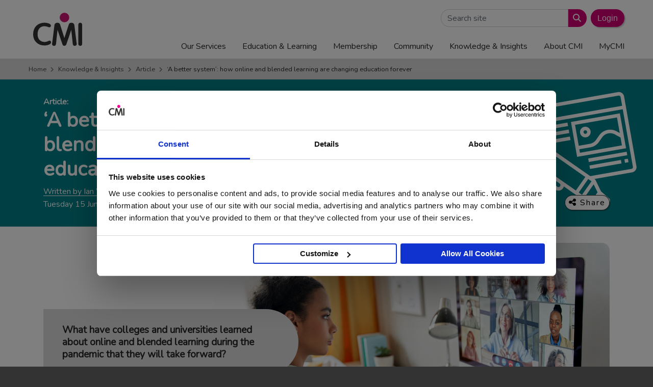

--- FILE ---
content_type: text/html; charset=UTF-8
request_url: https://www.managers.org.uk/knowledge-and-insights/article/a-better-system-how-online-and-blended-learning-are-changing-education-forever/
body_size: 34763
content:
<!doctype html>
<html lang="en-GB">
  <head>
  <meta charset="utf-8">
  <meta http-equiv="x-ua-compatible" content="ie=edge">
  <meta name="viewport" content="width=device-width, initial-scale=1, shrink-to-fit=no">
  <link rel="apple-touch-icon" sizes="180x180" href="/apple-touch-icon.png">
  <link rel="icon" type="image/png" sizes="32x32" href="/favicon-32x32.png">
  <link rel="icon" type="image/png" sizes="16x16" href="/favicon-16x16.png">
  <link rel="manifest" href="/site.webmanifest">
  <link rel="mask-icon" href="/safari-pinned-tab.svg" color="#d10074">
  <link rel="shortcut icon" href="/favicon.ico">
  <meta name="msapplication-TileColor" content="#d10074">
  <meta name="msapplication-config" content="/browserconfig.xml">
  <meta name="theme-color" content="#d10074">
  <script type="text/javascript" src="https://www.managers.org.uk/wp-content/plugins/cmi-cookiebot-tweaks/js/cmi-cb-tweaks.js"></script>
<script data-cookieconsent="ignore">
	window.dataLayer = window.dataLayer || [];
	function gtag() {
		dataLayer.push(arguments);
	}
	gtag("consent", "default", {
		ad_user_data: "denied",
		ad_personalization: "denied",
		ad_storage: "denied",
		analytics_storage: "denied",
		functionality_storage: "denied",
		personalization_storage: "denied",
		security_storage: "granted",
		wait_for_update: 500,
	});
	gtag("set", "ads_data_redaction", true);
	</script>
<script type="text/javascript"
		id="Cookiebot"
		src="https://consent.cookiebot.com/uc.js"
		data-implementation="wp"
		data-cbid="165e5096-be64-42c0-be94-147837a75929"
							data-blockingmode="auto"
	></script>
<meta name='robots' content='max-image-preview:large' />
	<style>img:is([sizes="auto" i], [sizes^="auto," i]) { contain-intrinsic-size: 3000px 1500px }</style>
		<!-- Start VWO Common Smartcode -->
	<script data-cfasync="false" nowprocket type='text/javascript'>
		var _vwo_clicks = 10;
	</script>
	<!-- End VWO Common Smartcode -->
		<!-- Start VWO Async SmartCode -->
	<link rel="preconnect" href="https://dev.visualwebsiteoptimizer.com" />
	<script data-cfasync="false" nowprocket type='text/javascript' id='vwoCode'>
	/* Fix: wp-rocket (application/ld+json) */
	window._vwo_code || (function () {
	var account_id=750800, // replace 1 with ${accountId} in release string
	version=2.1,
	settings_tolerance=2000,
	library_tolerance=2500,
	use_existing_jquery=false,
	hide_element='body',
	hide_element_style = 'opacity:0 !important;filter:alpha(opacity=0) !important;background:none !important;transition:none !important;',
	/* DO NOT EDIT BELOW THIS LINE */
	f=false,w=window,d=document,v=d.querySelector('#vwoCode'),cK='_vwo_'+account_id+'_settings',cc={};try{var c=JSON.parse(localStorage.getItem('_vwo_'+account_id+'_config'));cc=c&&typeof c==='object'?c:{}}catch(e){}var stT=cc.stT==='session'?w.sessionStorage:w.localStorage;code={use_existing_jquery:function(){return typeof use_existing_jquery!=='undefined'?use_existing_jquery:undefined},library_tolerance:function(){return typeof library_tolerance!=='undefined'?library_tolerance:undefined},settings_tolerance:function(){return cc.sT||settings_tolerance},hide_element_style:function(){return'{'+(cc.hES||hide_element_style)+'}'},hide_element:function(){if(performance.getEntriesByName('first-contentful-paint')[0]){return''}return typeof cc.hE==='string'?cc.hE:hide_element},getVersion:function(){return version},finish:function(e){if(!f){f=true;var t=d.getElementById('_vis_opt_path_hides');if(t)t.parentNode.removeChild(t);if(e)(new Image).src='https://dev.visualwebsiteoptimizer.com/ee.gif?a='+account_id+e}},finished:function(){return f},addScript:function(e){var t=d.createElement('script');t.type='text/javascript';if(e.src){t.src=e.src}else{t.text=e.text}d.getElementsByTagName('head')[0].appendChild(t)},load:function(e,t){var i=this.getSettings(),n=d.createElement('script'),r=this;t=t||{};if(i){n.textContent=i;d.getElementsByTagName('head')[0].appendChild(n);if(!w.VWO||VWO.caE){stT.removeItem(cK);r.load(e)}}else{var o=new XMLHttpRequest;o.open('GET',e,true);o.withCredentials=!t.dSC;o.responseType=t.responseType||'text';o.onload=function(){if(t.onloadCb){return t.onloadCb(o,e)}if(o.status===200||o.status===304){_vwo_code.addScript({text:o.responseText})}else{_vwo_code.finish('&e=loading_failure:'+e)}};o.onerror=function(){if(t.onerrorCb){return t.onerrorCb(e)}_vwo_code.finish('&e=loading_failure:'+e)};o.send()}},getSettings:function(){try{var e=stT.getItem(cK);if(!e){return}e=JSON.parse(e);if(Date.now()>e.e){stT.removeItem(cK);return}return e.s}catch(e){return}},init:function(){if(d.URL.indexOf('__vwo_disable__')>-1)return;var e=this.settings_tolerance();w._vwo_settings_timer=setTimeout(function(){_vwo_code.finish();stT.removeItem(cK)},e);var t;if(this.hide_element()!=='body'){t=d.createElement('style');var i=this.hide_element(),n=i?i+this.hide_element_style():'',r=d.getElementsByTagName('head')[0];t.setAttribute('id','_vis_opt_path_hides');v&&t.setAttribute('nonce',v.nonce);t.setAttribute('type','text/css');if(t.styleSheet)t.styleSheet.cssText=n;else t.appendChild(d.createTextNode(n));r.appendChild(t)}else{t=d.getElementsByTagName('head')[0];var n=d.createElement('div');n.style.cssText='z-index: 2147483647 !important;position: fixed !important;left: 0 !important;top: 0 !important;width: 100% !important;height: 100% !important;background: white !important;';n.setAttribute('id','_vis_opt_path_hides');n.classList.add('_vis_hide_layer');t.parentNode.insertBefore(n,t.nextSibling)}var o='https://dev.visualwebsiteoptimizer.com/j.php?a='+account_id+'&u='+encodeURIComponent(d.URL)+'&vn='+version;if(w.location.search.indexOf('_vwo_xhr')!==-1){this.addScript({src:o})}else{this.load(o+'&x=true')}}};w._vwo_code=code;code.init();})();
	</script>
	<!-- End VWO Async SmartCode -->
	
	<!-- This site is optimized with the Yoast SEO Premium plugin v24.0 (Yoast SEO v24.0) - https://yoast.com/wordpress/plugins/seo/ -->
	<title>‘A better system’: how online and blended learning are changing education forever - CMI</title>
	<meta name="description" content="What have colleges and universities learned about online and blended learning during the pandemic that they will take forward into the future of education?" />
	<link rel="canonical" href="https://www.managers.org.uk/knowledge-and-insights/article/a-better-system-how-online-and-blended-learning-are-changing-education-forever/" />
	<meta property="og:locale" content="en_GB" />
	<meta property="og:type" content="article" />
	<meta property="og:title" content="‘A better system’: how online and blended learning are changing education forever" />
	<meta property="og:description" content="What have colleges and universities learned about online and blended learning during the pandemic that they will take forward into the future of education?" />
	<meta property="og:url" content="https://www.managers.org.uk/knowledge-and-insights/article/a-better-system-how-online-and-blended-learning-are-changing-education-forever/" />
	<meta property="og:site_name" content="CMI" />
	<meta property="article:published_time" content="2021-06-15T16:30:39+00:00" />
	<meta property="og:image" content="https://www.managers.org.uk/wp-content/uploads/2021/06/CMI-A-Better-System-education-from-the-mag-scaled.jpg" />
	<meta property="og:image:width" content="2560" />
	<meta property="og:image:height" content="1707" />
	<meta property="og:image:type" content="image/jpeg" />
	<meta name="author" content="rosiegailor@gmail.com" />
	<meta name="twitter:card" content="summary_large_image" />
	<meta name="twitter:label1" content="Written by" />
	<meta name="twitter:data1" content="rosiegailor@gmail.com" />
	<meta name="twitter:label2" content="Estimated reading time" />
	<meta name="twitter:data2" content="7 minutes" />
	<script type="application/ld+json" class="yoast-schema-graph">{"@context":"https://schema.org","@graph":[{"@type":"WebPage","@id":"https://www.managers.org.uk/knowledge-and-insights/article/a-better-system-how-online-and-blended-learning-are-changing-education-forever/","url":"https://www.managers.org.uk/knowledge-and-insights/article/a-better-system-how-online-and-blended-learning-are-changing-education-forever/","name":"‘A better system’: how online and blended learning are changing education forever - CMI","isPartOf":{"@id":"https://www.managers.org.uk/#website"},"primaryImageOfPage":{"@id":"https://www.managers.org.uk/knowledge-and-insights/article/a-better-system-how-online-and-blended-learning-are-changing-education-forever/#primaryimage"},"image":{"@id":"https://www.managers.org.uk/knowledge-and-insights/article/a-better-system-how-online-and-blended-learning-are-changing-education-forever/#primaryimage"},"thumbnailUrl":"https://www.managers.org.uk/wp-content/uploads/2021/06/CMI-A-Better-System-education-from-the-mag-scaled.jpg","datePublished":"2021-06-15T16:30:39+00:00","dateModified":"2021-06-15T16:30:39+00:00","author":{"@id":"https://www.managers.org.uk/#/schema/person/18136b4006ffa273dfb563568912bf31"},"description":"What have colleges and universities learned about online and blended learning during the pandemic that they will take forward into the future of education?","breadcrumb":{"@id":"https://www.managers.org.uk/knowledge-and-insights/article/a-better-system-how-online-and-blended-learning-are-changing-education-forever/#breadcrumb"},"inLanguage":"en-GB","potentialAction":[{"@type":"ReadAction","target":["https://www.managers.org.uk/knowledge-and-insights/article/a-better-system-how-online-and-blended-learning-are-changing-education-forever/"]}]},{"@type":"ImageObject","inLanguage":"en-GB","@id":"https://www.managers.org.uk/knowledge-and-insights/article/a-better-system-how-online-and-blended-learning-are-changing-education-forever/#primaryimage","url":"https://www.managers.org.uk/wp-content/uploads/2021/06/CMI-A-Better-System-education-from-the-mag-scaled.jpg","contentUrl":"https://www.managers.org.uk/wp-content/uploads/2021/06/CMI-A-Better-System-education-from-the-mag-scaled.jpg","width":2560,"height":1707,"caption":"Young woman studying at a computer"},{"@type":"BreadcrumbList","@id":"https://www.managers.org.uk/knowledge-and-insights/article/a-better-system-how-online-and-blended-learning-are-changing-education-forever/#breadcrumb","itemListElement":[{"@type":"ListItem","position":1,"name":"Home","item":"https://www.managers.org.uk/"},{"@type":"ListItem","position":2,"name":"‘A better system’: how online and blended learning are changing education forever"}]},{"@type":"WebSite","@id":"https://www.managers.org.uk/#website","url":"https://www.managers.org.uk/","name":"CMI","description":"","potentialAction":[{"@type":"SearchAction","target":{"@type":"EntryPoint","urlTemplate":"https://www.managers.org.uk/?s={search_term_string}"},"query-input":{"@type":"PropertyValueSpecification","valueRequired":true,"valueName":"search_term_string"}}],"inLanguage":"en-GB"},{"@type":"Person","@id":"https://www.managers.org.uk/#/schema/person/18136b4006ffa273dfb563568912bf31","name":"rosiegailor@gmail.com","image":{"@type":"ImageObject","inLanguage":"en-GB","@id":"https://www.managers.org.uk/#/schema/person/image/","url":"https://secure.gravatar.com/avatar/3309ae6664bbee791a31ca5975394f64?s=96&d=mm&r=g","contentUrl":"https://secure.gravatar.com/avatar/3309ae6664bbee791a31ca5975394f64?s=96&d=mm&r=g","caption":"rosiegailor@gmail.com"},"url":"https://www.managers.org.uk/knowledge-and-insights/author/rosiegailorgmail-com/"}]}</script>
	<!-- / Yoast SEO Premium plugin. -->


<link rel='dns-prefetch' href='//kit.fontawesome.com' />
<link rel='dns-prefetch' href='//cdn.jsdelivr.net' />
<link rel='dns-prefetch' href='//stackpath.bootstrapcdn.com' />
<link rel='dns-prefetch' href='//use.fontawesome.com' />
<link rel='dns-prefetch' href='//fonts.googleapis.com' />
<script type="text/javascript">
/* <![CDATA[ */
window._wpemojiSettings = {"baseUrl":"https:\/\/s.w.org\/images\/core\/emoji\/15.0.3\/72x72\/","ext":".png","svgUrl":"https:\/\/s.w.org\/images\/core\/emoji\/15.0.3\/svg\/","svgExt":".svg","source":{"concatemoji":"https:\/\/www.managers.org.uk\/wp-includes\/js\/wp-emoji-release.min.js?ver=6.7.4"}};
/*! This file is auto-generated */
!function(i,n){var o,s,e;function c(e){try{var t={supportTests:e,timestamp:(new Date).valueOf()};sessionStorage.setItem(o,JSON.stringify(t))}catch(e){}}function p(e,t,n){e.clearRect(0,0,e.canvas.width,e.canvas.height),e.fillText(t,0,0);var t=new Uint32Array(e.getImageData(0,0,e.canvas.width,e.canvas.height).data),r=(e.clearRect(0,0,e.canvas.width,e.canvas.height),e.fillText(n,0,0),new Uint32Array(e.getImageData(0,0,e.canvas.width,e.canvas.height).data));return t.every(function(e,t){return e===r[t]})}function u(e,t,n){switch(t){case"flag":return n(e,"\ud83c\udff3\ufe0f\u200d\u26a7\ufe0f","\ud83c\udff3\ufe0f\u200b\u26a7\ufe0f")?!1:!n(e,"\ud83c\uddfa\ud83c\uddf3","\ud83c\uddfa\u200b\ud83c\uddf3")&&!n(e,"\ud83c\udff4\udb40\udc67\udb40\udc62\udb40\udc65\udb40\udc6e\udb40\udc67\udb40\udc7f","\ud83c\udff4\u200b\udb40\udc67\u200b\udb40\udc62\u200b\udb40\udc65\u200b\udb40\udc6e\u200b\udb40\udc67\u200b\udb40\udc7f");case"emoji":return!n(e,"\ud83d\udc26\u200d\u2b1b","\ud83d\udc26\u200b\u2b1b")}return!1}function f(e,t,n){var r="undefined"!=typeof WorkerGlobalScope&&self instanceof WorkerGlobalScope?new OffscreenCanvas(300,150):i.createElement("canvas"),a=r.getContext("2d",{willReadFrequently:!0}),o=(a.textBaseline="top",a.font="600 32px Arial",{});return e.forEach(function(e){o[e]=t(a,e,n)}),o}function t(e){var t=i.createElement("script");t.src=e,t.defer=!0,i.head.appendChild(t)}"undefined"!=typeof Promise&&(o="wpEmojiSettingsSupports",s=["flag","emoji"],n.supports={everything:!0,everythingExceptFlag:!0},e=new Promise(function(e){i.addEventListener("DOMContentLoaded",e,{once:!0})}),new Promise(function(t){var n=function(){try{var e=JSON.parse(sessionStorage.getItem(o));if("object"==typeof e&&"number"==typeof e.timestamp&&(new Date).valueOf()<e.timestamp+604800&&"object"==typeof e.supportTests)return e.supportTests}catch(e){}return null}();if(!n){if("undefined"!=typeof Worker&&"undefined"!=typeof OffscreenCanvas&&"undefined"!=typeof URL&&URL.createObjectURL&&"undefined"!=typeof Blob)try{var e="postMessage("+f.toString()+"("+[JSON.stringify(s),u.toString(),p.toString()].join(",")+"));",r=new Blob([e],{type:"text/javascript"}),a=new Worker(URL.createObjectURL(r),{name:"wpTestEmojiSupports"});return void(a.onmessage=function(e){c(n=e.data),a.terminate(),t(n)})}catch(e){}c(n=f(s,u,p))}t(n)}).then(function(e){for(var t in e)n.supports[t]=e[t],n.supports.everything=n.supports.everything&&n.supports[t],"flag"!==t&&(n.supports.everythingExceptFlag=n.supports.everythingExceptFlag&&n.supports[t]);n.supports.everythingExceptFlag=n.supports.everythingExceptFlag&&!n.supports.flag,n.DOMReady=!1,n.readyCallback=function(){n.DOMReady=!0}}).then(function(){return e}).then(function(){var e;n.supports.everything||(n.readyCallback(),(e=n.source||{}).concatemoji?t(e.concatemoji):e.wpemoji&&e.twemoji&&(t(e.twemoji),t(e.wpemoji)))}))}((window,document),window._wpemojiSettings);
/* ]]> */
</script>
<link rel='stylesheet' id='badgeos-font-awesome-css' href='//stackpath.bootstrapcdn.com/font-awesome/4.7.0/css/font-awesome.min.css?ver=1' type='text/css' media='all' />
<style id='wp-emoji-styles-inline-css' type='text/css'>

	img.wp-smiley, img.emoji {
		display: inline !important;
		border: none !important;
		box-shadow: none !important;
		height: 1em !important;
		width: 1em !important;
		margin: 0 0.07em !important;
		vertical-align: -0.1em !important;
		background: none !important;
		padding: 0 !important;
	}
</style>
<link rel='stylesheet' id='wp-block-library-css' href='https://www.managers.org.uk/wp-includes/css/dist/block-library/style.min.css?ver=6.7.4' type='text/css' media='all' />
<link rel='stylesheet' id='wp-components-css' href='https://www.managers.org.uk/wp-includes/css/dist/components/style.min.css?ver=6.7.4' type='text/css' media='all' />
<link rel='stylesheet' id='wp-preferences-css' href='https://www.managers.org.uk/wp-includes/css/dist/preferences/style.min.css?ver=6.7.4' type='text/css' media='all' />
<link rel='stylesheet' id='wp-block-editor-css' href='https://www.managers.org.uk/wp-includes/css/dist/block-editor/style.min.css?ver=6.7.4' type='text/css' media='all' />
<link rel='stylesheet' id='wp-reusable-blocks-css' href='https://www.managers.org.uk/wp-includes/css/dist/reusable-blocks/style.min.css?ver=6.7.4' type='text/css' media='all' />
<link rel='stylesheet' id='wp-patterns-css' href='https://www.managers.org.uk/wp-includes/css/dist/patterns/style.min.css?ver=6.7.4' type='text/css' media='all' />
<link rel='stylesheet' id='wp-editor-css' href='https://www.managers.org.uk/wp-includes/css/dist/editor/style.min.css?ver=6.7.4' type='text/css' media='all' />
<link rel='stylesheet' id='bos_blocks-bos-style-css-css' href='https://www.managers.org.uk/wp-content/plugins/badgeos/includes/blocks/dist/blocks.style.build.css?ver=1.0.0' type='text/css' media='1' />
<style id='classic-theme-styles-inline-css' type='text/css'>
/*! This file is auto-generated */
.wp-block-button__link{color:#fff;background-color:#32373c;border-radius:9999px;box-shadow:none;text-decoration:none;padding:calc(.667em + 2px) calc(1.333em + 2px);font-size:1.125em}.wp-block-file__button{background:#32373c;color:#fff;text-decoration:none}
</style>
<style id='global-styles-inline-css' type='text/css'>
:root{--wp--preset--aspect-ratio--square: 1;--wp--preset--aspect-ratio--4-3: 4/3;--wp--preset--aspect-ratio--3-4: 3/4;--wp--preset--aspect-ratio--3-2: 3/2;--wp--preset--aspect-ratio--2-3: 2/3;--wp--preset--aspect-ratio--16-9: 16/9;--wp--preset--aspect-ratio--9-16: 9/16;--wp--preset--color--black: #000000;--wp--preset--color--cyan-bluish-gray: #abb8c3;--wp--preset--color--white: #ffffff;--wp--preset--color--pale-pink: #f78da7;--wp--preset--color--vivid-red: #cf2e2e;--wp--preset--color--luminous-vivid-orange: #ff6900;--wp--preset--color--luminous-vivid-amber: #fcb900;--wp--preset--color--light-green-cyan: #7bdcb5;--wp--preset--color--vivid-green-cyan: #00d084;--wp--preset--color--pale-cyan-blue: #8ed1fc;--wp--preset--color--vivid-cyan-blue: #0693e3;--wp--preset--color--vivid-purple: #9b51e0;--wp--preset--gradient--vivid-cyan-blue-to-vivid-purple: linear-gradient(135deg,rgba(6,147,227,1) 0%,rgb(155,81,224) 100%);--wp--preset--gradient--light-green-cyan-to-vivid-green-cyan: linear-gradient(135deg,rgb(122,220,180) 0%,rgb(0,208,130) 100%);--wp--preset--gradient--luminous-vivid-amber-to-luminous-vivid-orange: linear-gradient(135deg,rgba(252,185,0,1) 0%,rgba(255,105,0,1) 100%);--wp--preset--gradient--luminous-vivid-orange-to-vivid-red: linear-gradient(135deg,rgba(255,105,0,1) 0%,rgb(207,46,46) 100%);--wp--preset--gradient--very-light-gray-to-cyan-bluish-gray: linear-gradient(135deg,rgb(238,238,238) 0%,rgb(169,184,195) 100%);--wp--preset--gradient--cool-to-warm-spectrum: linear-gradient(135deg,rgb(74,234,220) 0%,rgb(151,120,209) 20%,rgb(207,42,186) 40%,rgb(238,44,130) 60%,rgb(251,105,98) 80%,rgb(254,248,76) 100%);--wp--preset--gradient--blush-light-purple: linear-gradient(135deg,rgb(255,206,236) 0%,rgb(152,150,240) 100%);--wp--preset--gradient--blush-bordeaux: linear-gradient(135deg,rgb(254,205,165) 0%,rgb(254,45,45) 50%,rgb(107,0,62) 100%);--wp--preset--gradient--luminous-dusk: linear-gradient(135deg,rgb(255,203,112) 0%,rgb(199,81,192) 50%,rgb(65,88,208) 100%);--wp--preset--gradient--pale-ocean: linear-gradient(135deg,rgb(255,245,203) 0%,rgb(182,227,212) 50%,rgb(51,167,181) 100%);--wp--preset--gradient--electric-grass: linear-gradient(135deg,rgb(202,248,128) 0%,rgb(113,206,126) 100%);--wp--preset--gradient--midnight: linear-gradient(135deg,rgb(2,3,129) 0%,rgb(40,116,252) 100%);--wp--preset--font-size--small: 13px;--wp--preset--font-size--medium: 20px;--wp--preset--font-size--large: 36px;--wp--preset--font-size--x-large: 42px;--wp--preset--spacing--20: 0.44rem;--wp--preset--spacing--30: 0.67rem;--wp--preset--spacing--40: 1rem;--wp--preset--spacing--50: 1.5rem;--wp--preset--spacing--60: 2.25rem;--wp--preset--spacing--70: 3.38rem;--wp--preset--spacing--80: 5.06rem;--wp--preset--shadow--natural: 6px 6px 9px rgba(0, 0, 0, 0.2);--wp--preset--shadow--deep: 12px 12px 50px rgba(0, 0, 0, 0.4);--wp--preset--shadow--sharp: 6px 6px 0px rgba(0, 0, 0, 0.2);--wp--preset--shadow--outlined: 6px 6px 0px -3px rgba(255, 255, 255, 1), 6px 6px rgba(0, 0, 0, 1);--wp--preset--shadow--crisp: 6px 6px 0px rgba(0, 0, 0, 1);}:where(.is-layout-flex){gap: 0.5em;}:where(.is-layout-grid){gap: 0.5em;}body .is-layout-flex{display: flex;}.is-layout-flex{flex-wrap: wrap;align-items: center;}.is-layout-flex > :is(*, div){margin: 0;}body .is-layout-grid{display: grid;}.is-layout-grid > :is(*, div){margin: 0;}:where(.wp-block-columns.is-layout-flex){gap: 2em;}:where(.wp-block-columns.is-layout-grid){gap: 2em;}:where(.wp-block-post-template.is-layout-flex){gap: 1.25em;}:where(.wp-block-post-template.is-layout-grid){gap: 1.25em;}.has-black-color{color: var(--wp--preset--color--black) !important;}.has-cyan-bluish-gray-color{color: var(--wp--preset--color--cyan-bluish-gray) !important;}.has-white-color{color: var(--wp--preset--color--white) !important;}.has-pale-pink-color{color: var(--wp--preset--color--pale-pink) !important;}.has-vivid-red-color{color: var(--wp--preset--color--vivid-red) !important;}.has-luminous-vivid-orange-color{color: var(--wp--preset--color--luminous-vivid-orange) !important;}.has-luminous-vivid-amber-color{color: var(--wp--preset--color--luminous-vivid-amber) !important;}.has-light-green-cyan-color{color: var(--wp--preset--color--light-green-cyan) !important;}.has-vivid-green-cyan-color{color: var(--wp--preset--color--vivid-green-cyan) !important;}.has-pale-cyan-blue-color{color: var(--wp--preset--color--pale-cyan-blue) !important;}.has-vivid-cyan-blue-color{color: var(--wp--preset--color--vivid-cyan-blue) !important;}.has-vivid-purple-color{color: var(--wp--preset--color--vivid-purple) !important;}.has-black-background-color{background-color: var(--wp--preset--color--black) !important;}.has-cyan-bluish-gray-background-color{background-color: var(--wp--preset--color--cyan-bluish-gray) !important;}.has-white-background-color{background-color: var(--wp--preset--color--white) !important;}.has-pale-pink-background-color{background-color: var(--wp--preset--color--pale-pink) !important;}.has-vivid-red-background-color{background-color: var(--wp--preset--color--vivid-red) !important;}.has-luminous-vivid-orange-background-color{background-color: var(--wp--preset--color--luminous-vivid-orange) !important;}.has-luminous-vivid-amber-background-color{background-color: var(--wp--preset--color--luminous-vivid-amber) !important;}.has-light-green-cyan-background-color{background-color: var(--wp--preset--color--light-green-cyan) !important;}.has-vivid-green-cyan-background-color{background-color: var(--wp--preset--color--vivid-green-cyan) !important;}.has-pale-cyan-blue-background-color{background-color: var(--wp--preset--color--pale-cyan-blue) !important;}.has-vivid-cyan-blue-background-color{background-color: var(--wp--preset--color--vivid-cyan-blue) !important;}.has-vivid-purple-background-color{background-color: var(--wp--preset--color--vivid-purple) !important;}.has-black-border-color{border-color: var(--wp--preset--color--black) !important;}.has-cyan-bluish-gray-border-color{border-color: var(--wp--preset--color--cyan-bluish-gray) !important;}.has-white-border-color{border-color: var(--wp--preset--color--white) !important;}.has-pale-pink-border-color{border-color: var(--wp--preset--color--pale-pink) !important;}.has-vivid-red-border-color{border-color: var(--wp--preset--color--vivid-red) !important;}.has-luminous-vivid-orange-border-color{border-color: var(--wp--preset--color--luminous-vivid-orange) !important;}.has-luminous-vivid-amber-border-color{border-color: var(--wp--preset--color--luminous-vivid-amber) !important;}.has-light-green-cyan-border-color{border-color: var(--wp--preset--color--light-green-cyan) !important;}.has-vivid-green-cyan-border-color{border-color: var(--wp--preset--color--vivid-green-cyan) !important;}.has-pale-cyan-blue-border-color{border-color: var(--wp--preset--color--pale-cyan-blue) !important;}.has-vivid-cyan-blue-border-color{border-color: var(--wp--preset--color--vivid-cyan-blue) !important;}.has-vivid-purple-border-color{border-color: var(--wp--preset--color--vivid-purple) !important;}.has-vivid-cyan-blue-to-vivid-purple-gradient-background{background: var(--wp--preset--gradient--vivid-cyan-blue-to-vivid-purple) !important;}.has-light-green-cyan-to-vivid-green-cyan-gradient-background{background: var(--wp--preset--gradient--light-green-cyan-to-vivid-green-cyan) !important;}.has-luminous-vivid-amber-to-luminous-vivid-orange-gradient-background{background: var(--wp--preset--gradient--luminous-vivid-amber-to-luminous-vivid-orange) !important;}.has-luminous-vivid-orange-to-vivid-red-gradient-background{background: var(--wp--preset--gradient--luminous-vivid-orange-to-vivid-red) !important;}.has-very-light-gray-to-cyan-bluish-gray-gradient-background{background: var(--wp--preset--gradient--very-light-gray-to-cyan-bluish-gray) !important;}.has-cool-to-warm-spectrum-gradient-background{background: var(--wp--preset--gradient--cool-to-warm-spectrum) !important;}.has-blush-light-purple-gradient-background{background: var(--wp--preset--gradient--blush-light-purple) !important;}.has-blush-bordeaux-gradient-background{background: var(--wp--preset--gradient--blush-bordeaux) !important;}.has-luminous-dusk-gradient-background{background: var(--wp--preset--gradient--luminous-dusk) !important;}.has-pale-ocean-gradient-background{background: var(--wp--preset--gradient--pale-ocean) !important;}.has-electric-grass-gradient-background{background: var(--wp--preset--gradient--electric-grass) !important;}.has-midnight-gradient-background{background: var(--wp--preset--gradient--midnight) !important;}.has-small-font-size{font-size: var(--wp--preset--font-size--small) !important;}.has-medium-font-size{font-size: var(--wp--preset--font-size--medium) !important;}.has-large-font-size{font-size: var(--wp--preset--font-size--large) !important;}.has-x-large-font-size{font-size: var(--wp--preset--font-size--x-large) !important;}
:where(.wp-block-post-template.is-layout-flex){gap: 1.25em;}:where(.wp-block-post-template.is-layout-grid){gap: 1.25em;}
:where(.wp-block-columns.is-layout-flex){gap: 2em;}:where(.wp-block-columns.is-layout-grid){gap: 2em;}
:root :where(.wp-block-pullquote){font-size: 1.5em;line-height: 1.6;}
</style>
<link rel='stylesheet' id='cmi-bb-hero-header-css' href='https://www.managers.org.uk/wp-content/plugins/cmi-bb-modules/module-css/_hero-header.css' type='text/css' media='all' />
<link rel='stylesheet' id='cmi-bb-intro-block-css' href='https://www.managers.org.uk/wp-content/plugins/cmi-bb-modules/module-css/cmi-bb-intro-block.css' type='text/css' media='all' />
<link rel='stylesheet' id='cmi-bb-kh-promo-run-css' href='https://www.managers.org.uk/wp-content/plugins/cmi-bb-modules/module-css/cmi-bb-kh-promo-run.css' type='text/css' media='all' />
<link rel='stylesheet' id='cyg-bb-tagged-promo-css' href='https://www.managers.org.uk/wp-content/plugins/cmi-bb-modules/module-css/cyg-bb-tagged-promo.css' type='text/css' media='all' />
<link rel='stylesheet' id='jquery-bxslider-css' href='https://www.managers.org.uk/wp-content/plugins/bb-plugin/css/jquery.bxslider.css?ver=2.8.5.3' type='text/css' media='all' />
<link rel='stylesheet' id='cmi-bb-social-icons-css' href='https://www.managers.org.uk/wp-content/plugins/cmi-bb-modules/module-css/_social-icons.css' type='text/css' media='all' />
<style id='fl-builder-layout-30471-inline-css' type='text/css'>
.fl-builder-content *,.fl-builder-content *:before,.fl-builder-content *:after {-webkit-box-sizing: border-box;-moz-box-sizing: border-box;box-sizing: border-box;}.fl-row:before,.fl-row:after,.fl-row-content:before,.fl-row-content:after,.fl-col-group:before,.fl-col-group:after,.fl-col:before,.fl-col:after,.fl-module:before,.fl-module:after,.fl-module-content:before,.fl-module-content:after {display: table;content: " ";}.fl-row:after,.fl-row-content:after,.fl-col-group:after,.fl-col:after,.fl-module:after,.fl-module-content:after {clear: both;}.fl-clear {clear: both;}.fl-clearfix:before,.fl-clearfix:after {display: table;content: " ";}.fl-clearfix:after {clear: both;}.sr-only {position: absolute;width: 1px;height: 1px;padding: 0;overflow: hidden;clip: rect(0,0,0,0);white-space: nowrap;border: 0;}.fl-row,.fl-row-content {margin-left: auto;margin-right: auto;min-width: 0;}.fl-row-content-wrap {position: relative;}.fl-builder-mobile .fl-row-bg-photo .fl-row-content-wrap {background-attachment: scroll;}.fl-row-bg-video,.fl-row-bg-video .fl-row-content,.fl-row-bg-embed,.fl-row-bg-embed .fl-row-content {position: relative;}.fl-row-bg-video .fl-bg-video,.fl-row-bg-embed .fl-bg-embed-code {bottom: 0;left: 0;overflow: hidden;position: absolute;right: 0;top: 0;}.fl-row-bg-video .fl-bg-video video,.fl-row-bg-embed .fl-bg-embed-code video {bottom: 0;left: 0px;max-width: none;position: absolute;right: 0;top: 0px;}.fl-row-bg-video .fl-bg-video video {min-width: 100%;min-height: 100%;width: auto;height: auto;}.fl-row-bg-video .fl-bg-video iframe,.fl-row-bg-embed .fl-bg-embed-code iframe {pointer-events: none;width: 100vw;height: 56.25vw; max-width: none;min-height: 100vh;min-width: 177.77vh; position: absolute;top: 50%;left: 50%;transform: translate(-50%, -50%);-ms-transform: translate(-50%, -50%); -webkit-transform: translate(-50%, -50%); }.fl-bg-video-fallback {background-position: 50% 50%;background-repeat: no-repeat;background-size: cover;bottom: 0px;left: 0px;position: absolute;right: 0px;top: 0px;}.fl-row-bg-slideshow,.fl-row-bg-slideshow .fl-row-content {position: relative;}.fl-row .fl-bg-slideshow {bottom: 0;left: 0;overflow: hidden;position: absolute;right: 0;top: 0;z-index: 0;}.fl-builder-edit .fl-row .fl-bg-slideshow * {bottom: 0;height: auto !important;left: 0;position: absolute !important;right: 0;top: 0;}.fl-row-bg-overlay .fl-row-content-wrap:after {border-radius: inherit;content: '';display: block;position: absolute;top: 0;right: 0;bottom: 0;left: 0;z-index: 0;}.fl-row-bg-overlay .fl-row-content {position: relative;z-index: 1;}.fl-row-default-height .fl-row-content-wrap,.fl-row-custom-height .fl-row-content-wrap {display: -webkit-box;display: -webkit-flex;display: -ms-flexbox;display: flex;min-height: 100vh;}.fl-row-overlap-top .fl-row-content-wrap {display: -webkit-inline-box;display: -webkit-inline-flex;display: -moz-inline-box;display: -ms-inline-flexbox;display: inline-flex;width: 100%;}.fl-row-default-height .fl-row-content-wrap,.fl-row-custom-height .fl-row-content-wrap {min-height: 0;}.fl-row-default-height .fl-row-content,.fl-row-full-height .fl-row-content,.fl-row-custom-height .fl-row-content {-webkit-box-flex: 1 1 auto; -moz-box-flex: 1 1 auto;-webkit-flex: 1 1 auto;-ms-flex: 1 1 auto;flex: 1 1 auto;}.fl-row-default-height .fl-row-full-width.fl-row-content,.fl-row-full-height .fl-row-full-width.fl-row-content,.fl-row-custom-height .fl-row-full-width.fl-row-content {max-width: 100%;width: 100%;}.fl-row-default-height.fl-row-align-center .fl-row-content-wrap,.fl-row-full-height.fl-row-align-center .fl-row-content-wrap,.fl-row-custom-height.fl-row-align-center .fl-row-content-wrap {align-items: center;justify-content: center;-webkit-align-items: center;-webkit-box-align: center;-webkit-box-pack: center;-webkit-justify-content: center;-ms-flex-align: center;-ms-flex-pack: center;}.fl-row-default-height.fl-row-align-bottom .fl-row-content-wrap,.fl-row-full-height.fl-row-align-bottom .fl-row-content-wrap,.fl-row-custom-height.fl-row-align-bottom .fl-row-content-wrap {align-items: flex-end;justify-content: flex-end;-webkit-align-items: flex-end;-webkit-justify-content: flex-end;-webkit-box-align: end;-webkit-box-pack: end;-ms-flex-align: end;-ms-flex-pack: end;}.fl-col-group-equal-height {display: flex;flex-wrap: wrap;width: 100%;}.fl-col-group-equal-height.fl-col-group-has-child-loading {flex-wrap: nowrap;}.fl-col-group-equal-height .fl-col,.fl-col-group-equal-height .fl-col-content {display: flex;flex: 1 1 auto;}.fl-col-group-equal-height .fl-col-content {flex-direction: column;flex-shrink: 1;min-width: 1px;max-width: 100%;width: 100%;}.fl-col-group-equal-height:before,.fl-col-group-equal-height .fl-col:before,.fl-col-group-equal-height .fl-col-content:before,.fl-col-group-equal-height:after,.fl-col-group-equal-height .fl-col:after,.fl-col-group-equal-height .fl-col-content:after{content: none;}.fl-col-group-nested.fl-col-group-equal-height.fl-col-group-align-top .fl-col-content,.fl-col-group-equal-height.fl-col-group-align-top .fl-col-content {justify-content: flex-start;}.fl-col-group-nested.fl-col-group-equal-height.fl-col-group-align-center .fl-col-content,.fl-col-group-equal-height.fl-col-group-align-center .fl-col-content {align-items: center;justify-content: center;}.fl-col-group-nested.fl-col-group-equal-height.fl-col-group-align-bottom .fl-col-content,.fl-col-group-equal-height.fl-col-group-align-bottom .fl-col-content {justify-content: flex-end;}.fl-col-group-equal-height.fl-col-group-align-center .fl-module,.fl-col-group-equal-height.fl-col-group-align-center .fl-col-group {width: 100%;}.fl-col {float: left;min-height: 1px;}.fl-col-bg-overlay .fl-col-content {position: relative;}.fl-col-bg-overlay .fl-col-content:after {border-radius: inherit;content: '';display: block;position: absolute;top: 0;right: 0;bottom: 0;left: 0;z-index: 0;}.fl-col-bg-overlay .fl-module {position: relative;z-index: 2;}.fl-module img {max-width: 100%;}.fl-builder-module-template {margin: 0 auto;max-width: 1100px;padding: 20px;}.fl-builder-content a.fl-button,.fl-builder-content a.fl-button:visited {border-radius: 4px;-moz-border-radius: 4px;-webkit-border-radius: 4px;display: inline-block;font-size: 16px;font-weight: normal;line-height: 18px;padding: 12px 24px;text-decoration: none;text-shadow: none;}.fl-builder-content .fl-button:hover {text-decoration: none;}.fl-builder-content .fl-button:active {position: relative;top: 1px;}.fl-builder-content .fl-button-width-full .fl-button {display: block;text-align: center;}.fl-builder-content .fl-button-width-custom .fl-button {display: inline-block;text-align: center;max-width: 100%;}.fl-builder-content .fl-button-left {text-align: left;}.fl-builder-content .fl-button-center {text-align: center;}.fl-builder-content .fl-button-right {text-align: right;}.fl-builder-content .fl-button i {font-size: 1.3em;height: auto;margin-right:8px;vertical-align: middle;width: auto;}.fl-builder-content .fl-button i.fl-button-icon-after {margin-left: 8px;margin-right: 0;}.fl-builder-content .fl-button-has-icon .fl-button-text {vertical-align: middle;}.fl-icon-wrap {display: inline-block;}.fl-icon {display: table-cell;vertical-align: middle;}.fl-icon a {text-decoration: none;}.fl-icon i {float: right;height: auto;width: auto;}.fl-icon i:before {border: none !important;height: auto;width: auto;}.fl-icon-text {display: table-cell;text-align: left;padding-left: 15px;vertical-align: middle;}.fl-icon-text-empty {display: none;}.fl-icon-text *:last-child {margin: 0 !important;padding: 0 !important;}.fl-icon-text a {text-decoration: none;}.fl-icon-text span {display: block;}.fl-icon-text span.mce-edit-focus {min-width: 1px;}.fl-photo {line-height: 0;position: relative;}.fl-photo-align-left {text-align: left;}.fl-photo-align-center {text-align: center;}.fl-photo-align-right {text-align: right;}.fl-photo-content {display: inline-block;line-height: 0;position: relative;max-width: 100%;}.fl-photo-img-svg {width: 100%;}.fl-photo-content img {display: inline;height: auto;max-width: 100%;}.fl-photo-crop-circle img {-webkit-border-radius: 100%;-moz-border-radius: 100%;border-radius: 100%;}.fl-photo-caption {font-size: 13px;line-height: 18px;overflow: hidden;text-overflow: ellipsis;}.fl-photo-caption-below {padding-bottom: 20px;padding-top: 10px;}.fl-photo-caption-hover {background: rgba(0,0,0,0.7);bottom: 0;color: #fff;left: 0;opacity: 0;filter: alpha(opacity = 0);padding: 10px 15px;position: absolute;right: 0;-webkit-transition:opacity 0.3s ease-in;-moz-transition:opacity 0.3s ease-in;transition:opacity 0.3s ease-in;}.fl-photo-content:hover .fl-photo-caption-hover {opacity: 100;filter: alpha(opacity = 100);}.fl-builder-pagination,.fl-builder-pagination-load-more {padding: 40px 0;}.fl-builder-pagination ul.page-numbers {list-style: none;margin: 0;padding: 0;text-align: center;}.fl-builder-pagination li {display: inline-block;list-style: none;margin: 0;padding: 0;}.fl-builder-pagination li a.page-numbers,.fl-builder-pagination li span.page-numbers {border: 1px solid #e6e6e6;display: inline-block;padding: 5px 10px;margin: 0 0 5px;}.fl-builder-pagination li a.page-numbers:hover,.fl-builder-pagination li span.current {background: #f5f5f5;text-decoration: none;}.fl-slideshow,.fl-slideshow * {-webkit-box-sizing: content-box;-moz-box-sizing: content-box;box-sizing: content-box;}.fl-slideshow .fl-slideshow-image img {max-width: none !important;}.fl-slideshow-social {line-height: 0 !important;}.fl-slideshow-social * {margin: 0 !important;}.fl-builder-content .bx-wrapper .bx-viewport {background: transparent;border: none;box-shadow: none;-moz-box-shadow: none;-webkit-box-shadow: none;left: 0;}.mfp-wrap button.mfp-arrow,.mfp-wrap button.mfp-arrow:active,.mfp-wrap button.mfp-arrow:hover,.mfp-wrap button.mfp-arrow:focus {background: transparent !important;border: none !important;outline: none;position: absolute;top: 50%;box-shadow: none !important;-moz-box-shadow: none !important;-webkit-box-shadow: none !important;}.mfp-wrap .mfp-close,.mfp-wrap .mfp-close:active,.mfp-wrap .mfp-close:hover,.mfp-wrap .mfp-close:focus {background: transparent !important;border: none !important;outline: none;position: absolute;top: 0;box-shadow: none !important;-moz-box-shadow: none !important;-webkit-box-shadow: none !important;}.admin-bar .mfp-wrap .mfp-close,.admin-bar .mfp-wrap .mfp-close:active,.admin-bar .mfp-wrap .mfp-close:hover,.admin-bar .mfp-wrap .mfp-close:focus {top: 32px!important;}img.mfp-img {padding: 0;}.mfp-counter {display: none;}.mfp-wrap .mfp-preloader.fa {font-size: 30px;}.fl-form-field {margin-bottom: 15px;}.fl-form-field input.fl-form-error {border-color: #DD6420;}.fl-form-error-message {clear: both;color: #DD6420;display: none;padding-top: 8px;font-size: 12px;font-weight: lighter;}.fl-form-button-disabled {opacity: 0.5;}.fl-animation {opacity: 0;}.fl-builder-preview .fl-animation,.fl-builder-edit .fl-animation,.fl-animated {opacity: 1;}.fl-animated {animation-fill-mode: both;-webkit-animation-fill-mode: both;}.fl-button.fl-button-icon-animation i {width: 0 !important;opacity: 0;-ms-filter: "alpha(opacity=0)";transition: all 0.2s ease-out;-webkit-transition: all 0.2s ease-out;}.fl-button.fl-button-icon-animation:hover i {opacity: 1! important;-ms-filter: "alpha(opacity=100)";}.fl-button.fl-button-icon-animation i.fl-button-icon-after {margin-left: 0px !important;}.fl-button.fl-button-icon-animation:hover i.fl-button-icon-after {margin-left: 10px !important;}.fl-button.fl-button-icon-animation i.fl-button-icon-before {margin-right: 0 !important;}.fl-button.fl-button-icon-animation:hover i.fl-button-icon-before {margin-right: 20px !important;margin-left: -10px;}.single:not(.woocommerce).single-fl-builder-template .fl-content {width: 100%;}.fl-builder-layer {position: absolute;top:0;left:0;right: 0;bottom: 0;z-index: 0;pointer-events: none;overflow: hidden;}.fl-builder-shape-layer {z-index: 0;}.fl-builder-shape-layer.fl-builder-bottom-edge-layer {z-index: 1;}.fl-row-bg-overlay .fl-builder-shape-layer {z-index: 1;}.fl-row-bg-overlay .fl-builder-shape-layer.fl-builder-bottom-edge-layer {z-index: 2;}.fl-row-has-layers .fl-row-content {z-index: 1;}.fl-row-bg-overlay .fl-row-content {z-index: 2;}.fl-builder-layer > * {display: block;position: absolute;top:0;left:0;width: 100%;}.fl-builder-layer + .fl-row-content {position: relative;}.fl-builder-layer .fl-shape {fill: #aaa;stroke: none;stroke-width: 0;width:100%;}@supports (-webkit-touch-callout: inherit) {.fl-row.fl-row-bg-parallax .fl-row-content-wrap,.fl-row.fl-row-bg-fixed .fl-row-content-wrap {background-position: center !important;background-attachment: scroll !important;}}@supports (-webkit-touch-callout: none) {.fl-row.fl-row-bg-fixed .fl-row-content-wrap {background-position: center !important;background-attachment: scroll !important;}}.fl-builder-content a.fl-button,.fl-builder-content a.fl-button:visited {background: #fafafa;border: 1px solid #ccc;color: #333;}.fl-builder-content a.fl-button *,.fl-builder-content a.fl-button:visited * {color: #333;}@media (max-width: 1200px) {}@media (max-width: 768px) { .fl-col-group.fl-col-group-medium-reversed {display: -webkit-flex;display: flex;-webkit-flex-wrap: wrap-reverse;flex-wrap: wrap-reverse;flex-direction: row-reverse;} }@media (max-width: 576px) { .fl-row-content-wrap {background-attachment: scroll !important;}.fl-row-bg-parallax .fl-row-content-wrap {background-attachment: scroll !important;background-position: center center !important;}.fl-col-group.fl-col-group-equal-height {display: block;}.fl-col-group.fl-col-group-equal-height.fl-col-group-custom-width {display: -webkit-box;display: -webkit-flex;display: flex;}.fl-col-group.fl-col-group-responsive-reversed {display: -webkit-flex;display: flex;-webkit-flex-wrap: wrap-reverse;flex-wrap: wrap-reverse;flex-direction: row-reverse;}.fl-col-group.fl-col-group-responsive-reversed .fl-col:not(.fl-col-small-custom-width) {flex-basis: 100%;width: 100% !important;}.fl-col-group.fl-col-group-medium-reversed:not(.fl-col-group-responsive-reversed) {display: unset;display: unset;-webkit-flex-wrap: unset;flex-wrap: unset;flex-direction: unset;}.fl-col {clear: both;float: none;margin-left: auto;margin-right: auto;width: auto !important;}.fl-col-small:not(.fl-col-small-full-width) {max-width: 400px;}.fl-block-col-resize {display:none;}.fl-row[data-node] .fl-row-content-wrap {margin: 0;padding-left: 0;padding-right: 0;}.fl-row[data-node] .fl-bg-video,.fl-row[data-node] .fl-bg-slideshow {left: 0;right: 0;}.fl-col[data-node] .fl-col-content {margin: 0;padding-left: 0;padding-right: 0;} }@media (min-width: 1201px) {html .fl-visible-large:not(.fl-visible-desktop),html .fl-visible-medium:not(.fl-visible-desktop),html .fl-visible-mobile:not(.fl-visible-desktop) {display: none;}}@media (min-width: 769px) and (max-width: 1200px) {html .fl-visible-desktop:not(.fl-visible-large),html .fl-visible-medium:not(.fl-visible-large),html .fl-visible-mobile:not(.fl-visible-large) {display: none;}}@media (min-width: 577px) and (max-width: 768px) {html .fl-visible-desktop:not(.fl-visible-medium),html .fl-visible-large:not(.fl-visible-medium),html .fl-visible-mobile:not(.fl-visible-medium) {display: none;}}@media (max-width: 576px) {html .fl-visible-desktop:not(.fl-visible-mobile),html .fl-visible-large:not(.fl-visible-mobile),html .fl-visible-medium:not(.fl-visible-mobile) {display: none;}}.fl-row-fixed-width {max-width: 1140px;}.fl-row-content-wrap {margin-top: 0px;margin-right: 0px;margin-bottom: 0px;margin-left: 0px;padding-top: 0px;padding-right: 0px;padding-bottom: 0px;padding-left: 0px;}.fl-col-content {margin-top: 0px;margin-right: 0px;margin-bottom: 0px;margin-left: 0px;padding-top: 0px;padding-right: 0px;padding-bottom: 0px;padding-left: 0px;}.fl-module-content, :where(.fl-module:not(:has(> .fl-module-content))) {margin-top: 20px;margin-right: 20px;margin-bottom: 20px;margin-left: 20px;}.page .fl-post-header, .single-fl-builder-template .fl-post-header { display:none; }.fl-node-60c8c3a3e3e61 > .fl-row-content-wrap {background-color: #efefef;}.fl-node-60c8c3a3e3e6d > .fl-row-content-wrap {background-color: #d10074;}.fl-node-60c8c3a3e3e5d > .fl-row-content-wrap {background-color: #dfdbe0;}.fl-node-60c8c3a3e3e53 {width: 100%;}.fl-node-60c8c3a3e3e56 {width: 100%;}.fl-node-60c8c3a3e3e5a {width: 100%;}.fl-node-60c8c3a3e3e5f {width: 100%;}.fl-node-60c8c3a3e3e63 {width: 100%;}.fl-node-60c8c3a3e3e68 {width: 100%;}.fl-node-60c8c3a3e3e6b {width: 100%;}.fl-node-60c8c3a3e3e5b .fl-rich-text strong {font-weight: bold;}.fl-module-heading .fl-heading {padding: 0 !important;margin: 0 !important;}.fl-node-60c8c3a3e3e6c .fl-rich-text strong {font-weight: bold;}.text-slate { color: #333 !important;}.text-magenta { color: #d10074 !important;}.text-cyan { color: #017ac1 !important;}.text-violet {color: #712c6f !important;}.text-grey {color: grey !important;}.text-gold {color: #aa884e !important;}.text-bold {font-weight: bold;}.text-indigo {color: #21076a !important;}.text-mint {color: #00818a !important;}.text-mango {color: #f4a11e !important;}.bg-plum{background-color: #69003a;color: white;}.text-italic {font-style: italic;}.text-small {font-size: 0.85em;}.text-wrap-balance {text-wrap: balance;}.text-wrap-pretty {text-wrap: pretty;}.btn--padlock::after {font-family: "font awesome 5 free";font-style: normal;font-weight: 700;text-decoration: inherit;content: 'f023'!important;padding-left: 0.6rem;}a.text-link {color: inherit;text-decoration: underline;tansition: color 0.5s;}a.text-link:hover {color: #d10074;cursor: pointer;}.fl-module-cmi-bb-footer-contact p {max-width: 780px;}.fl-module-cmi-bb-footer-contact .section--contact {padding: 60px 0;}.fl-col-group-nested {margin-left: -15px;margin-right: -15px;}.tinted-bg-darker {background-color: rgba(0,0,0,0.08);padding: 1rem 1.2rem .5rem;border-radius: 1rem;}.responsive-table {overflow-x: auto;}.btn:not(.margin-zero) {margin-right: .5rem!important;margin-top: .5rem!important;}.table-rounded {border-radius: 1rem;overflow: hidden;}.table-rounded td, .table-rounded th{text-align: left;}.table-rounded td + td, .table-rounded th + th {text-align: center;}body .CybotCookiebotDialogBodyLevelButtonWrapper:nth-of-type(2) {display: none;}body a#CybotCookiebotDialogBodyLevelButtonLevelOptinAllowAll, body a#CybotCookiebotDialogBodyLevelButtonLevelOptinAllowallSelection, body a#CybotCookiebotDialogBodyLevelButtonLevelOptinDeclineAll {padding: 8px 10px 5px;border-radius: 30px;}body a#CybotCookiebotDialogBodyLevelButtonLevelOptinAllowallSelection {background-color: white;color: #333333;}img.img-border-magenta, .img-border-magenta img {border: 3px solid #d10074;}.kh-promo-run__img { padding: 0 !important;}.awards-timeline {border: 2px solid #d1007e;border-radius: 10px;padding: 0px;overflow: hidden;}.awards-timeline table {margin-bottom: 0px;border: none;}.awards-timeline th, .awards-timeline tr, .awards-timeline td {border: none;}.screengrab-shadow img {border: 1px solid grey;box-shadow: 3px 3px 3px rgb(0 0 0 / 40%);}.social-icons {padding: 1rem 0 !important;}.py-6 { padding-top: 4rem; padding-bottom: 4rem;}.fl-module-cyg-bb-rich-text .cmi-custom-module.col-auto {padding-left: 0px;padding-right: 0px;}small.form-text {margin-top: -0.5rem;margin-bottom: 0.7rem;} @media (max-width: 575.98px) {.stack-padd-xs {margin-top: 1.5rem;}}@media (min-width: 576px) and (max-width: 767.98px) {.stack-padd-sm {margin-top: 1.5rem;}} @media (min-width: 768px) and (max-width: 991.98px) {.stack-padd-md {margin-top: 1.5rem;}}@media (min-width: 992px) and (max-width: 1199.98px) {.stack-padd-lg {margin-top: 1.5rem;}}@media (min-width: 1200px) {.stack-padd-xl {margin-top: 1.5rem;}}.archive-header--qualifications .btn.grey {color: #fff !important;}.fl-builder--panel-header .fl-builder--tab-wrap button[data-tab=templates],.fl-builder--panel-header .fl-builder--tab-wrap button[data-tab=saved],.fl-builder--panel-header .fl-builder--tab-wrap button[data-tab=rows] {display: initial !important;}.biography-modal .content {width: calc(100% - 200px);}.biography-modal .image {width: 180px;margin-left: 20px;}.biography-modal .image img {width: 100%;}.fl-builder-edit .role-author .fl-builder-lightbox .fl-builder-module-settings .fl-builder-settings-tabs, .fl-builder-edit .role-contributor .fl-builder-lightbox .fl-builder-module-settings .fl-builder-settings-tabs, .fl-builder-edit .role-editor .fl-builder-lightbox .fl-builder-module-settings .fl-builder-settings-tabs {display: flex !important;}.wpcf7 form.sent .wpcf7-response-output {position: relative;border: 0;background-color: #00818a;border-radius: 10px;padding: 20px;font-size: 22px;color: white;font-weight: 700;margin: 0 15px;overflow: hidden;}.wpcf7 form.sent .wpcf7-response-output::before {content: '';background-image: url("data:image/svg+xml,%3Csvg xmlns='http://www.w3.org/2000/svg' viewBox='0 0 512 512' fill='%23ffffff40'%3E%3C!-- Font Awesome Pro 5.15.4 by @fontawesome - https://fontawesome.com License - https://fontawesome.com/license (Commercial License) --%3E%3Cpath d='M504 256c0 136.967-111.033 248-248 248S8 392.967 8 256 119.033 8 256 8s248 111.033 248 248zM227.314 387.314l184-184c6.248-6.248 6.248-16.379 0-22.627l-22.627-22.627c-6.248-6.249-16.379-6.249-22.628 0L216 308.118l-70.059-70.059c-6.248-6.248-16.379-6.248-22.628 0l-22.627 22.627c-6.248 6.248-6.248 16.379 0 22.627l104 104c6.249 6.249 16.379 6.249 22.628.001z'/%3E%3C/svg%3E");position: absolute;top: 50%;right: 0;font-size: 150px;transform: translateY(-50%);width: 150px;height: 150px;background-repeat: no-repeat;}@media screen and (min-width: 521px) {.wpcf7 form.sent .wpcf7-response-output::before {width: 130px;height: 130px;}}@media screen and (min-width: 768px) {.wpcf7 form.sent .wpcf7-response-output {padding: 20px 20px 20px 120px;}.wpcf7 form.sent .wpcf7-response-output::before {left: 0;right: auto;width: 100px;height: 100px;}}@media (min-width: 768px) {.hero-header--video-webinar {background-image: url(/wp-content/themes/cmi/resources/assets/images/icon-lg-webinar-white.png);}}.fl-module-cmi-bb-offset-content .faded-bg__image {background-position: center 10% !important;}body.single-post section:has(h2.fl-heading):has(.knowledge-hub-wrap) .fl-row-content {max-width: 1140px !important;}.signposting .signpost-box {transition: all 0.5s;color: rgba(255, 255, 255, 0.7);width: 100%;display: inline-block;border-radius: 10px;background-image: url(/wp-content/uploads/2020/08/signpostingbox-bg-arrow-white.png);background-position: center right;background-size: contain;background-repeat: no-repeat;padding: 15px 115px 15px 15px;min-height: 120px;}.signposting .signpost-box:hover {box-shadow: 2px 2px 5px rgba(0, 0, 0, 0.4);transform: translateY(-3px);color: white;text-decoration: none;}.signposting .signpost-box:not(:last-of-type) {margin-bottom: 10px;}.signposting .signpost-box p.h4 {margin-bottom: 0;color: white;}.signposting .signpost-box.magenta {background-color: #d10074;}.signposting .signpost-box.indigo {background-color: #21076a;}.signposting .signpost-box.cyan {background-color: #017ac1;}.signposting .signpost-box.dove {background-color: #dcdcdc;color: rgba(51, 51, 51, 0.7);background-image: url(/wp-content/uploads/2021/02/signpostingbox-bg-arrow-black.png);}.signposting .signpost-box.dove.h4 {color: #333;}.signposting .signpost-box.heather {background-color: #dfdbe0;color: rgba(51, 51, 51, 0.7);background-image: url(/wp-content/uploads/2021/02/signpostingbox-bg-arrow-black.png);}.signposting .signpost-box.heather.h4 {color: #333;}.signposting .signpost-box.mango {background-color: #f4a11e;color: rgba(51, 51, 51, 0.7);background-image: url(/wp-content/uploads/2021/02/signpostingbox-bg-arrow-black.png);}.signposting .signpost-box.mango.h4 {color: #333;}.signposting .signpost-box.mint {background-color: #00818a;}.signposting .signpost-box.slate {background-color: #333;}.signposting .signpost-box.white {background-color: #fff;color: rgba(51, 51, 51, 0.7);background-image: url(/wp-content/uploads/2021/02/signpostingbox-bg-arrow-black.png);}.signposting .signpost-box.white.h4 {color: #333;}.signposting .signpost-box.violet {background-color: #712c6f;}.prompt-semi-bold {font-family: "Prompt", sans-serif;font-weight: 500;}.prompt-bold {font-family: "Prompt", sans-serif;font-weight: 700;}.prompt-black {font-family: "Prompt", sans-serif;font-weight: 900;}@media (min-width: 992px) and (max-width: 1074px) {body.logged-in header .header-block .header-logo,body.logged-in header .header-block-alt .header-logo {padding: 15px 15px 50px!important;}}section:not(.hero) + section:not(.hero) {padding-top: 0rem !important;}@media (min-width: 768px) {.bg-arrow-right .fl-row-content-wrap {background-image: url(/wp-content/uploads/2020/06/CTA-background-arrow-white40.png);background-repeat: no-repeat;background-size: auto;background-position: calc(100vw - 340px) center;}}@media (min-width: 992px) { .bg-arrow-right .fl-row-content-wrap {background-position: calc(50vw + 196px) center;}}@media (min-width: 1200px) { .bg-arrow-right .fl-row-content-wrap {background-position: calc(50vw + 250px) center;}}
</style>
<link rel='stylesheet' id='cmi-badgeos-support-css' href='https://www.managers.org.uk/wp-content/plugins/cmi-badgeos-support/css/cmi-badgeos-support.css?ver=1.2.0' type='text/css' media='all' />
<link rel='stylesheet' id='report-styling-css' href='https://www.managers.org.uk/wp-content/plugins/cmi-styling/styles/report-styling.css?ver=6.7.4' type='text/css' media='all' />
<link rel='stylesheet' id='bootcamp-styling-css' href='https://www.managers.org.uk/wp-content/plugins/cmi-styling/styles/bootcamp-styling.css?ver=6.7.4' type='text/css' media='all' />
<link rel='stylesheet' id='contact-form-7-css' href='https://www.managers.org.uk/wp-content/plugins/contact-form-7/includes/css/styles.css?ver=6.0.1' type='text/css' media='all' />
<link rel='stylesheet' id='bos-api-frontend-style-css' href='https://www.managers.org.uk/wp-content/plugins/badgeos-rest-api-addon/assets/css/bos-api-frontend-style.css?ver=1.1.0' type='text/css' media='all' />
<link rel='stylesheet' id='badgeos-single-css' href='https://www.managers.org.uk/wp-content/plugins/badgeos/css/badgeos-single.min.css?ver=3.7.1.5' type='text/css' media='all' />
<link rel='stylesheet' id='mytheme-options-style-css' href='https://www.managers.org.uk/wp-content/plugins/cmi-cookiebot-tweaks/css/cmi-cb-tweaks.css?ver=6.7.4' type='text/css' media='all' />
<link rel='stylesheet' id='wp-cmi-help-css' href='https://www.managers.org.uk/wp-content/plugins/cmi-help-centre/css/frontend-cmi-help.css?ver=6.7.4' type='text/css' media='all' />
<link rel='stylesheet' id='cygnus-theme-frontend-css-css' href='https://www.managers.org.uk/wp-content/plugins/cygnus-theme-support/css/frontend.css?ver=6.7.4' type='text/css' media='all' />
<link rel='stylesheet' id='select2-css-css' href='https://cdn.jsdelivr.net/npm/select2@4.0.12/dist/css/select2.min.css?ver=6.7.4' type='text/css' media='all' />
<link rel='stylesheet' id='fontawesome-css-css' href='https://use.fontawesome.com/releases/v5.8.1/css/all.css?ver=6.7.4' type='text/css' media='all' />
<link rel='stylesheet' id='google-fonts-css-css' href='https://fonts.googleapis.com/css?family=Nunito&#038;display=swap&#038;ver=6.7.4' type='text/css' media='all' />
<link rel='stylesheet' id='google-fonts-prompt-css-css' href='https://fonts.googleapis.com/css2?family=Prompt%3Awght%40500%3B700%3B900&#038;display=swap&#038;ver=6.7.4' type='text/css' media='all' />
<link rel='stylesheet' id='wpdreams-asl-basic-css' href='https://www.managers.org.uk/wp-content/plugins/ajax-search-lite/css/style.basic.css?ver=4.12.4' type='text/css' media='all' />
<link rel='stylesheet' id='wpdreams-asl-instance-css' href='https://www.managers.org.uk/wp-content/plugins/ajax-search-lite/css/style-simple-red.css?ver=4.12.4' type='text/css' media='all' />
<link rel='stylesheet' id='sage/main.css-css' href='https://www.managers.org.uk/wp-content/themes/cmi/dist/styles/main.css?ver=1.1' type='text/css' media='all' />
<script type="text/javascript" src="https://www.managers.org.uk/wp-includes/js/jquery/jquery.min.js?ver=3.7.1" id="jquery-core-js" data-cookieconsent="ignore"></script>
<script type="text/javascript" src="https://www.managers.org.uk/wp-includes/js/jquery/jquery-migrate.min.js?ver=3.4.1" id="jquery-migrate-js" data-cookieconsent="ignore"></script>
<script type="text/javascript" src="https://www.managers.org.uk/wp-content/plugins/cmi-badgeos-support/js/cmi-badgeos-support.js?ver=6.7.4" id="cmi-badgeos-support-js"></script>
<script type="text/javascript" id="bos-api-frontend-script-js-extra">
/* <![CDATA[ */
var BosAPIVars = {"ajax_url":"https:\/\/www.managers.org.uk\/wp-admin\/admin-ajax.php"};
/* ]]> */
</script>
<script type="text/javascript" src="https://www.managers.org.uk/wp-content/plugins/badgeos-rest-api-addon/assets/js/bos-api-frontend-script.js?ver=1.1.0" id="bos-api-frontend-script-js"></script>
<script type="text/javascript" src="https://www.managers.org.uk/wp-content/plugins/cmi-help-centre/js/frontend-cmi-help.js?ver=6.7.4" id="wp-cmi-help-js"></script>
<script type="text/javascript" id="cmissooptions-js-js-extra">
/* <![CDATA[ */
var cmiSSOOptions = {"apiKey":"AIzaSyBgrpg2X7gzstiThFi-KVFBZa6ruD-XEso","authDomain":"signin.managers.org.uk","projectId":"customer-identity-251914","cmiSSOLoginPageUrl":"wp-login.php","cmiSSOGoogleClientId":"936334526851-hk2jivuvkrcr90h6q3bmh1kmo2ftj8nr.apps.googleusercontent.com","cmiSSOWordPressGetHomeUrl":"https:\/\/www.managers.org.uk","cmiSSOWordPressGetAdminUrl":"https:\/\/www.managers.org.uk\/wp-admin\/","cmiSSOWordPressRegisterPageUrl":"\/membership\/join-cmi\/","cmiSSOWordPressMyAccountUrl":"\/mycmi\/"};
/* ]]> */
</script>
<script type="text/javascript" id="cygnus-theme-pagetree-js-js-extra">
/* <![CDATA[ */
var cygnustheme = {"cygnusapi":"https:\/\/www.managers.org.uk\/wp-json\/","nonces":{"nonce":"d314564e6f","cyg_nonce":"eed61dcedb"}};
/* ]]> */
</script>
<script type="text/javascript" src="https://www.managers.org.uk/wp-content/plugins/cygnus-theme-support/js/pagetree.js?ver=1" id="cygnus-theme-pagetree-js-js"></script>
<script type="text/javascript" src="https://kit.fontawesome.com/e7d57b7684.js?ver=1.1" id="fontawesome-js"></script>
<script type="text/javascript" src="https://www.managers.org.uk/wp-content/themes/cmi/dist/scripts/cmi.js?ver=1.1" id="cmi-scripts-js" data-cookieconsent="ignore"></script>
<script type="text/javascript" src="https://cdn.jsdelivr.net/npm/select2@4.0.12/dist/js/select2.min.js?ver=1.1" id="select2-js"></script>
<script type="text/javascript" src="https://www.managers.org.uk/wp-content/themes/cmi/resources/perm-assets/js/cmi-menu.js" id="cmi-menu-js"></script>
<link rel="https://api.w.org/" href="https://www.managers.org.uk/wp-json/" /><link rel="alternate" title="JSON" type="application/json" href="https://www.managers.org.uk/wp-json/wp/v2/posts/30471" /><link rel="EditURI" type="application/rsd+xml" title="RSD" href="https://www.managers.org.uk/xmlrpc.php?rsd" />
<meta name="generator" content="WordPress 6.7.4" />
<link rel='shortlink' href='https://www.managers.org.uk/?p=30471' />
<link rel="alternate" title="oEmbed (JSON)" type="application/json+oembed" href="https://www.managers.org.uk/wp-json/oembed/1.0/embed?url=https%3A%2F%2Fwww.managers.org.uk%2Fknowledge-and-insights%2Farticle%2Fa-better-system-how-online-and-blended-learning-are-changing-education-forever%2F" />
<link rel="alternate" title="oEmbed (XML)" type="text/xml+oembed" href="https://www.managers.org.uk/wp-json/oembed/1.0/embed?url=https%3A%2F%2Fwww.managers.org.uk%2Fknowledge-and-insights%2Farticle%2Fa-better-system-how-online-and-blended-learning-are-changing-education-forever%2F&#038;format=xml" />
<!-- Google Tag Manager -->
<script>(function(w,d,s,l,i){w[l]=w[l]||[];w[l].push({'gtm.start':
new Date().getTime(),event:'gtm.js'});var f=d.getElementsByTagName(s)[0],
j=d.createElement(s),dl=l!='dataLayer'?'&l='+l:'';j.async=true;j.src=
'https://www.googletagmanager.com/gtm.js?id='+i+dl;f.parentNode.insertBefore(j,f);
})(window,document,'script','dataLayer','GTM-WBHDHXL');</script>
<!-- End Google Tag Manager -->
<!-- Server-Side Google Tag Manager -->
<script>(function(w,d,s,l,i){w[l]=w[l]||[];w[l].push({'gtm.start':
new Date().getTime(),event:'gtm.js'});var f=d.getElementsByTagName(s)[0],
j=d.createElement(s),dl=l!='dataLayer'?'&l='+l:'';j.async=true;j.src=
'https://www.googletagmanager.com/gtm.js?id='+i+dl;f.parentNode.insertBefore(j,f);
})(window,document,'script','dataLayer','GTM-KMNRT4X2');</script>
<!-- End Server-Side Google Tag Manager -->
<meta name="google-site-verification" content="C4m7TV1-KDNgvnkY6o4XvcdiMzdECREyQwArjq7LRdQ" /><script>
window.suggestions=["360 Feedback","Management Apprenticeships ","Apprenticeships ","Armed Forces","Army Management Training ","Assignment briefs","Bitesize courses ","Career Development Centre ","Career Pulse ","Causes of conflict ","Certificate in Management and Leadership ","Chartered Management Consultant ","ChMC","Change management ","Change management case studies ","Chartered Manager ","CMgr","Chartered Manager Degree Apprenticeship ","CMDA","CMI Accredited Solutions ","CMI Certification Qualifications","CMI Code of Conduct ","CMI Contact Us ","CMI Courses ","CMI Events ","CMI Jobs ","Membership benefits","Membership resources ","Membership ","Membership fees","CMI Sri Lanka Regional Board ","Coaching and mentoring qualifications ","Code of conduct ","CPD ","Continuing Professional Development ","CV 360 ","CV Tips ","End Point Assessment (EPA)","EPA","EPA Toolkit","Events","fCMgr ","FCMI","Fees ","Fellow of CMI ","Foundation Chartered Manager","Governance ","Kooth mental wellbeing community ","Level 5 Apprenticeship","Level 3 Apprenticeship","Level 3 Management Qualifications ","Level 5 Management Qualifications ","Level 7 Management Qualifications ","Login to the website ","Management Apprenticeships ","ManagementDirect ","ManagementDirect login","Management Qualifications ","MCMI","Mentoring Service ","Military Training ","Personal Development Plan ","Professional Standard","SMART Objectives ","SWOT Analysis "]
window.selected={"selected1":{"title":"Reasons to Join","desc":"Join the community and reach your potential","href":"https:\/\/www.managers.org.uk\/membership\/reasons-to-join\/"}}
</script>

<meta name="tax_topic" value="crisis-managament" />
<meta name="tax_professionalstandard" value="achieving-results" />
				<link rel="preconnect" href="https://fonts.gstatic.com" crossorigin />
				<link rel="preload" as="style" href="//fonts.googleapis.com/css?family=Open+Sans&display=swap" />
				<link rel="stylesheet" href="//fonts.googleapis.com/css?family=Open+Sans&display=swap" media="all" />
				<style type="text/css">.recentcomments a{display:inline !important;padding:0 !important;margin:0 !important;}</style>			            <style>
				            
					div[id*='ajaxsearchlitesettings'].searchsettings .asl_option_inner label {
						font-size: 0px !important;
						color: rgba(0, 0, 0, 0);
					}
					div[id*='ajaxsearchlitesettings'].searchsettings .asl_option_inner label:after {
						font-size: 11px !important;
						position: absolute;
						top: 0;
						left: 0;
						z-index: 1;
					}
					.asl_w_container {
						width: 100%;
						margin: 0px 0px 0px 0px;
						min-width: 200px;
					}
					div[id*='ajaxsearchlite'].asl_m {
						width: 100%;
					}
					div[id*='ajaxsearchliteres'].wpdreams_asl_results div.resdrg span.highlighted {
						font-weight: bold;
						color: #d9312b;
						background-color: #eee;
					}
					div[id*='ajaxsearchliteres'].wpdreams_asl_results .results img.asl_image {
						width: 70px;
						height: 70px;
						object-fit: cover;
					}
					div.asl_r .results {
						max-height: none;
					}
				
						div.asl_r.asl_w.vertical .results .item::after {
							display: block;
							position: absolute;
							bottom: 0;
							content: '';
							height: 1px;
							width: 100%;
							background: #D8D8D8;
						}
						div.asl_r.asl_w.vertical .results .item.asl_last_item::after {
							display: none;
						}
								            </style>
			            		<style type="text/css" id="wp-custom-css">
			.grecaptcha-badge { 
    visibility: hidden;
}

.recaptcha {
 	font-size: .8rem;
}		</style>
		</head>
  <body class="post-template-default single single-post postid-30471 single-format-standard fl-builder fl-builder-2-8-5-3 NON a-better-system-how-online-and-blended-learning-are-changing-education-forever">
        <a class="skip-link" href="#main">Skip to main content</a>

<header>
  <div class="header-block-alt">
    <div class="header-logo">
      <a class="tabbed-link-option" href="https://www.managers.org.uk/">
        <img src="https://www.managers.org.uk/wp-content/themes/cmi/dist/images/cmi-logo-colour-compact.svg"
             onerror="this.onerror=null; this.src='https://www.managers.org.uk/wp-content/themes/cmi/dist/images/cmi-logo-compact-slate-magenta.png'"
             class=""
             alt="CMI"/>
      </a>
    </div>

    <div class="header-inner-wrap">
      <div id="header-searchBlock" class="header-search-box">
        <div>

          <div id="header-search-react">

            <!-- default search form, replaced when ReactJS script activates -->
            <form class="header-searchbar" role="search" method="get" action="https://www.managers.org.uk/">
              <div class="input-group">
                <label for="main-search">Search</label>
                <input type="text" class="form-control" id="main-search" name="s" placeholder="Search site" aria-label="Search Site">
                <div class="input-group-append">
                  <button class="tpbtn tpbtn-magenta" type="submit" aria-label="Submit search">
                    <span class="fas fa-search" aria-hidden="true" title="search-icon"></span>
                    <span class="sr-hidden">Search</span>
                  </button>
                </div>
              </div>
            </form>

          </div>

        </div>
      </div>

      <ul class="header-buttons">
        <li class="d-block d-lg-none mobile-buttons">
          <button type="button" data-toggle="collapse" data-target=".header-navigation__nav" class="tpbtn tpbtn-magenta" id="tp-menu" aria-label="Open Main Menu">
            <span class="fas fa-bars"></span>
          </button>
        </li>
        <li class="d-block d-lg-none mobile-buttons">
          <button type="button" class="tpbtn tpbtn-magenta" id="tp-search" aria-label="Open Search Bar">
            <span class="fas fa-search"></span>
          </button>
        </li>
                  <li><a href="https://www.managers.org.uk/wp-login.php" class="btn magenta btn margin-zero">Login</a></li>
          <!-- <li><a href="https://www.managers.org.uk//membership/join-cmi/" class="btn magenta btn margin-zero btn--outline">Register</a></li> -->
              </ul>
    </div>

    <div class="header-navigation" id="header-navigation">
    <nav class="header-navigation__nav collapse d-lg-block" aria-label="Main navigation">
                                    <ul id="menu-main-menu" class="header-navigation__menu"><li class="header-navigation__item " data-depth="0"><button class="header-navigation__toggle" type="button" data-toggle="collapse" data-target="#main-menu-our-services" aria-controls="main-menu-our-services" aria-expanded="false" aria-haspopup="true"><span>Our Services</span><span aria-hidden="true"><i class="fas fa-chevron-down d-block d-lg-none"></i></span></button><div class="header-navigation__dropdown collapse" id="main-menu-our-services" data-parent="#menu-main-menu" aria-labelledby="our-services-title"><div class="header-navigation__content"><button type="button" data-toggle="collapse" data-target="#main-menu-our-services" aria-controls="main-menu-our-services" aria-expanded="false"><span class="d-none d-lg-flex">Close <span class="sr-only">the Our Services menu</span> <i class="fas fa-times" aria-hidden="true"></i></span><span class="d-flex d-lg-none"><i class="fa fa-arrow-left" aria-hidden="true"></i> Back <span class="sr-only">to the main navigation</span></span></button><div class="header-navigation__promo"><h2 class="header-navigation__promo-title" id="our-services-title">Our Services</h2><p class="header-navigation__promo-text">Partner with CMI to deliver impactful management and leadership development, trusted by over 1,000 educators and employers worldwide.</p><a class="header-navigation__promo-link btn btn--arrow magenta margin-zero" href="https://www.managers.org.uk/our-services/">Discover what we can offer</a></div><div class="header-navigation__lists"><ul class="header-navigation__list" data-depth="0"><li class="header-navigation__list-item " data-depth="1"><a href="https://www.managers.org.uk/our-services/dual-accreditation/" data-depth="1">Dual Accreditation</a></li><li class="header-navigation__list-item " data-depth="1"><a href="https://www.managers.org.uk/our-services/employer-accreditation/" data-depth="1">Employer Accreditation</a></li><li class="header-navigation__list-item " data-depth="1"><a href="https://www.managers.org.uk/our-services/cmi-recognition/" data-depth="1">CMI Recognition</a></li><li class="header-navigation__list-item break" data-depth="1"><a href="https://www.managers.org.uk/our-services/chartered-for-organisations/" data-depth="1">Chartered for Organisations</a></li></ul><ul class="header-navigation__list" data-depth="1"><li class="header-navigation__list-item " data-depth="1"><a href="https://www.managers.org.uk/our-services/end-point-assessment/" data-depth="1">End Point Assessment</a></li><li class="header-navigation__list-item " data-depth="1"><a href="https://www.managers.org.uk/our-services/bitesize-courses/" data-depth="1">Bitesize Courses</a></li><li class="header-navigation__list-item " data-depth="1"><a href="https://www.managers.org.uk/our-services/corporate-membership/" data-depth="1">Corporate Membership</a></li><li class="header-navigation__list-item " data-depth="1"><a href="https://www.managers.org.uk/our-services/partners-and-centres/" data-depth="1">Partners and Centres</a></li></ul></li><li class="header-navigation__item " data-depth="0"><button class="header-navigation__toggle" type="button" data-toggle="collapse" data-target="#main-menu-education-and-learning" aria-controls="main-menu-education-and-learning" aria-expanded="false" aria-haspopup="true"><span>Education &amp; Learning</span><span aria-hidden="true"><i class="fas fa-chevron-down d-block d-lg-none"></i></span></button><div class="header-navigation__dropdown collapse" id="main-menu-education-and-learning" data-parent="#menu-main-menu" aria-labelledby="education-and-learning-title"><div class="header-navigation__content"><button type="button" data-toggle="collapse" data-target="#main-menu-education-and-learning" aria-controls="main-menu-education-and-learning" aria-expanded="false"><span class="d-none d-lg-flex">Close <span class="sr-only">the Education &amp; Learning menu</span> <i class="fas fa-times" aria-hidden="true"></i></span><span class="d-flex d-lg-none"><i class="fa fa-arrow-left" aria-hidden="true"></i> Back <span class="sr-only">to the main navigation</span></span></button><div class="header-navigation__promo"><h2 class="header-navigation__promo-title" id="education-and-learning-title">Education &amp; Learning</h2><p class="header-navigation__promo-text">From apprenticeships and qualifications to professional development and employability skills. Supporting learners, partners, and centres with tools to deliver, assess, and grow.</p><a class="header-navigation__promo-link btn btn--arrow magenta margin-zero" href="https://www.managers.org.uk/education-and-learning/">Explore our Education & Learning</a></div><div class="header-navigation__lists"><ul class="header-navigation__list" data-depth="0"><li class="header-navigation__list-item " data-depth="1"><a href="https://www.managers.org.uk/education-and-learning/apprenticeships/" data-depth="1">Management Apprenticeships</a></li><li class="header-navigation__list-item " data-depth="1"><a href="https://www.managers.org.uk/education-and-learning/qualifications/" data-depth="1">Qualifications</a><ul class="header-navigation__sublist" data-depth="1"><li class="header-navigation__sublist-item " data-depth="2"><a href="https://www.managers.org.uk/education-and-learning/qualifications/sustainability-leadership-qualifications/" data-depth="2">Sustainability Leadership Qualifications</a></li></ul></li><li class="header-navigation__list-item break" data-depth="1"><a href="https://www.managers.org.uk/education-and-learning/students-and-learners/" data-depth="1">Students &#038; Learners</a><ul class="header-navigation__sublist" data-depth="1"><li class="header-navigation__sublist-item " data-depth="2"><a href="https://www.managers.org.uk/education-and-learning/students-and-learners/employability-skills-diagnostic/" data-depth="2">Employability Skills Diagnostic</a></li></ul></li></ul><ul class="header-navigation__list" data-depth="1"><li class="header-navigation__list-item " data-depth="1"><a href="https://www.managers.org.uk/education-and-learning/find-a-centre/" data-depth="1">Find a Centre</a></li><li class="header-navigation__list-item " data-depth="1"><a href="https://www.managers.org.uk/education-and-learning/professional-standards/" data-depth="1">Professional Standards</a></li><li class="header-navigation__list-item " data-depth="1"><a href="https://www.managers.org.uk/education-and-learning/continuing-professional-development/" data-depth="1">Continuing Professional Development</a></li></ul></li><li class="header-navigation__item " data-depth="0"><button class="header-navigation__toggle" type="button" data-toggle="collapse" data-target="#main-menu-membership" aria-controls="main-menu-membership" aria-expanded="false" aria-haspopup="true"><span>Membership</span><span aria-hidden="true"><i class="fas fa-chevron-down d-block d-lg-none"></i></span></button><div class="header-navigation__dropdown collapse" id="main-menu-membership" data-parent="#menu-main-menu" aria-labelledby="membership-title"><div class="header-navigation__content"><button type="button" data-toggle="collapse" data-target="#main-menu-membership" aria-controls="main-menu-membership" aria-expanded="false"><span class="d-none d-lg-flex">Close <span class="sr-only">the Membership menu</span> <i class="fas fa-times" aria-hidden="true"></i></span><span class="d-flex d-lg-none"><i class="fa fa-arrow-left" aria-hidden="true"></i> Back <span class="sr-only">to the main navigation</span></span></button><div class="header-navigation__promo"><h2 class="header-navigation__promo-title" id="membership-title">Membership</h2><p class="header-navigation__promo-text">Join a professional community committed to excellence in management and leadership. Access exclusive resources, and recognition pathways including Chartered Manager.</p><a class="header-navigation__promo-link btn btn--arrow magenta margin-zero" href="https://www.managers.org.uk/membership/">Discover our Membership offer</a></div><div class="header-navigation__lists"><ul class="header-navigation__list" data-depth="0"><li class="header-navigation__list-item " data-depth="1"><a href="https://www.managers.org.uk/membership/reasons-to-join/" data-depth="1">Reasons to Join</a></li><li class="header-navigation__list-item " data-depth="1"><a href="https://www.managers.org.uk/membership/join-cmi/" data-depth="1">Join the CMI Community</a><ul class="header-navigation__sublist" data-depth="1"><li class="header-navigation__sublist-item " data-depth="2"><a href="https://www.managers.org.uk/membership/join-cmi/become-a-member/" data-depth="2">Become a Member</a></li></ul></li><li class="header-navigation__list-item " data-depth="1"><a href="https://www.managers.org.uk/membership/resources/" data-depth="1">Resources</a><ul class="header-navigation__sublist" data-depth="1"><li class="header-navigation__sublist-item " data-depth="2"><a href="https://www.managers.org.uk/membership/resources/management-diagnostics/" data-depth="2">Management Diagnostics</a></li><li class="header-navigation__sublist-item " data-depth="2"><a href="https://www.managers.org.uk/membership/resources/management-resource-portal/" data-depth="2">ManagementDirect</a></li><li class="header-navigation__sublist-item " data-depth="2"><a href="https://www.managers.org.uk/membership/resources/management-magazine/" data-depth="2">CMI Magazine</a></li></ul></li><li class="header-navigation__list-item break" data-depth="1"><a href="/our-services/corporate-membership/" data-depth="1">Corporate Membership</a></li></ul><ul class="header-navigation__list" data-depth="1"><li class="header-navigation__list-item " data-depth="1"><a href="https://www.managers.org.uk/membership/chartered-manager/" data-depth="1">Chartered Manager</a></li><li class="header-navigation__list-item " data-depth="1"><a href="https://www.managers.org.uk/membership/chartered-companions/" data-depth="1">Chartered Companions</a></li><li class="header-navigation__list-item " data-depth="1"><a href="https://www.managers.org.uk/membership/chartered-management-consultant/" data-depth="1">Chartered Management Consultant</a></li></ul></li><li class="header-navigation__item " data-depth="0"><button class="header-navigation__toggle" type="button" data-toggle="collapse" data-target="#main-menu-community" aria-controls="main-menu-community" aria-expanded="false" aria-haspopup="true"><span>Community</span><span aria-hidden="true"><i class="fas fa-chevron-down d-block d-lg-none"></i></span></button><div class="header-navigation__dropdown collapse" id="main-menu-community" data-parent="#menu-main-menu" aria-labelledby="community-title"><div class="header-navigation__content"><button type="button" data-toggle="collapse" data-target="#main-menu-community" aria-controls="main-menu-community" aria-expanded="false"><span class="d-none d-lg-flex">Close <span class="sr-only">the Community menu</span> <i class="fas fa-times" aria-hidden="true"></i></span><span class="d-flex d-lg-none"><i class="fa fa-arrow-left" aria-hidden="true"></i> Back <span class="sr-only">to the main navigation</span></span></button><div class="header-navigation__promo"><h2 class="header-navigation__promo-title" id="community-title">Community</h2><p class="header-navigation__promo-text">Connect, celebrate, and lead with CMI’s vibrant community. From events and awards to networks and campaigns, get involved and help shape the future of management.</p><a class="header-navigation__promo-link btn btn--arrow magenta margin-zero" href="https://www.managers.org.uk/community/">Explore the Community</a></div><div class="header-navigation__lists"><ul class="header-navigation__list" data-depth="0"><li class="header-navigation__list-item " data-depth="1"><a href="https://www.managers.org.uk/community/events/" data-depth="1">Events</a><ul class="header-navigation__sublist" data-depth="1"><li class="header-navigation__sublist-item " data-depth="2"><a href="https://www.managers.org.uk/community/events/communities-live/" data-depth="2">CMI Communities Live</a></li></ul></li><li class="header-navigation__list-item break" data-depth="1"><a href="https://www.managers.org.uk/community/awards/" data-depth="1">Awards</a><ul class="header-navigation__sublist" data-depth="1"><li class="header-navigation__sublist-item " data-depth="2"><a href="https://www.managers.org.uk/community/awards/chartered-manager-of-the-year/" data-depth="2">Chartered Manager of the Year</a></li><li class="header-navigation__sublist-item " data-depth="2"><a href="https://www.managers.org.uk/community/awards/volunteer-of-the-year/" data-depth="2">Volunteer of the Year</a></li><li class="header-navigation__sublist-item " data-depth="2"><a href="https://www.managers.org.uk/community/awards/student-of-the-year/" data-depth="2">Student of the Year</a></li><li class="header-navigation__sublist-item " data-depth="2"><a href="https://www.managers.org.uk/community/awards/apprentice-of-the-year/" data-depth="2">Apprentice of the Year</a></li><li class="header-navigation__sublist-item " data-depth="2"><a href="https://www.managers.org.uk/community/awards/he-partner-of-the-year/" data-depth="2">Higher Education Partner of the Year</a></li><li class="header-navigation__sublist-item " data-depth="2"><a href="https://www.managers.org.uk/community/awards/training-provider-of-the-year/" data-depth="2">Training Provider of the Year</a></li></ul></li></ul><ul class="header-navigation__list" data-depth="1"><li class="header-navigation__list-item " data-depth="1"><a href="https://www.managers.org.uk/community/cmi-internationally/" data-depth="1">CMI Internationally</a></li><li class="header-navigation__list-item " data-depth="1"><a href="https://www.managers.org.uk/community/regional-networks/" data-depth="1">Regional Networks</a></li><li class="header-navigation__list-item " data-depth="1"><a href="https://www.managers.org.uk/community/community-networks/" data-depth="1">Community Networks</a><ul class="header-navigation__sublist" data-depth="1"><li class="header-navigation__sublist-item " data-depth="2"><a href="https://www.managers.org.uk/community/community-networks/cmi-women/" data-depth="2">CMI Women</a></li></ul></li><li class="header-navigation__list-item " data-depth="1"><a href="https://www.managers.org.uk/community/research/" data-depth="1">Research Participation</a></li></ul></li><li class="header-navigation__item " data-depth="0"><button class="header-navigation__toggle" type="button" data-toggle="collapse" data-target="#main-menu-knowledge-and-insights" aria-controls="main-menu-knowledge-and-insights" aria-expanded="false" aria-haspopup="true"><span>Knowledge &#038; Insights</span><span aria-hidden="true"><i class="fas fa-chevron-down d-block d-lg-none"></i></span></button><div class="header-navigation__dropdown collapse" id="main-menu-knowledge-and-insights" data-parent="#menu-main-menu" aria-labelledby="knowledge-and-insights-title"><div class="header-navigation__content"><button type="button" data-toggle="collapse" data-target="#main-menu-knowledge-and-insights" aria-controls="main-menu-knowledge-and-insights" aria-expanded="false"><span class="d-none d-lg-flex">Close <span class="sr-only">the Knowledge &#038; Insights menu</span> <i class="fas fa-times" aria-hidden="true"></i></span><span class="d-flex d-lg-none"><i class="fa fa-arrow-left" aria-hidden="true"></i> Back <span class="sr-only">to the main navigation</span></span></button><div class="header-navigation__promo"><h2 class="header-navigation__promo-title" id="knowledge-and-insights-title">Knowledge &#038; Insights</h2><p class="header-navigation__promo-text">Stay informed with expert insights, thought leadership, and the latest in management. From in-depth features to practical guidance, explore the ideas shaping today’s workplace.</p><a class="header-navigation__promo-link btn btn--arrow magenta margin-zero" href="https://www.managers.org.uk/knowledge-and-insights/">Explore Knowledge & Insights</a></div><div class="header-navigation__lists"><ul class="header-navigation__list" data-depth="0"><li class="header-navigation__list-item " data-depth="1"><a href="https://www.managers.org.uk/knowledge-and-insights/news-views-and-updates/" data-depth="1">News, Views and Updates</a></li><li class="header-navigation__list-item " data-depth="1"><a href="https://www.managers.org.uk/knowledge-and-insights/professional-practice/" data-depth="1">Professional Practice</a></li><li class="header-navigation__list-item " data-depth="1"><a href="https://www.managers.org.uk/knowledge-and-insights/features-and-longer-reads/" data-depth="1">Features and Longer Reads</a></li><li class="header-navigation__list-item break" data-depth="1"><a href="https://www.managers.org.uk/knowledge-and-insights/research-thought-leadership/" data-depth="1">Research &amp; Thought Leadership</a><ul class="header-navigation__sublist" data-depth="1"><li class="header-navigation__sublist-item " data-depth="2"><a href="https://www.managers.org.uk/knowledge-and-insights/research-thought-leadership/the-workplace-in-review/" data-depth="2">The Workplace in Review</a></li><li class="header-navigation__sublist-item " data-depth="2"><a href="https://www.managers.org.uk/knowledge-and-insights/research-thought-leadership/management-transformed/" data-depth="2">Management Transformed</a></li></ul></li></ul><ul class="header-navigation__list" data-depth="1"><li class="header-navigation__list-item " data-depth="1"><a href="https://www.managers.org.uk/knowledge-and-insights/campaigning-advocacy/" data-depth="1">Campaigning &#038; Advocacy</a></li><li class="header-navigation__list-item " data-depth="1"><a href="https://www.managers.org.uk/knowledge-and-insights/professional-practice/gender-equity/" data-depth="1">Gender Equality Resources</a></li><li class="header-navigation__list-item " data-depth="1"><a href="https://www.managers.org.uk/knowledge-and-insights/leading-issue-blog/" data-depth="1">Leading Issue Blog</a></li></ul></li><li class="header-navigation__item " data-depth="0"><button class="header-navigation__toggle" type="button" data-toggle="collapse" data-target="#main-menu-about-cmi" aria-controls="main-menu-about-cmi" aria-expanded="false" aria-haspopup="true"><span>About CMI</span><span aria-hidden="true"><i class="fas fa-chevron-down d-block d-lg-none"></i></span></button><div class="header-navigation__dropdown collapse" id="main-menu-about-cmi" data-parent="#menu-main-menu" aria-labelledby="about-cmi-title"><div class="header-navigation__content"><button type="button" data-toggle="collapse" data-target="#main-menu-about-cmi" aria-controls="main-menu-about-cmi" aria-expanded="false"><span class="d-none d-lg-flex">Close <span class="sr-only">the About CMI menu</span> <i class="fas fa-times" aria-hidden="true"></i></span><span class="d-flex d-lg-none"><i class="fa fa-arrow-left" aria-hidden="true"></i> Back <span class="sr-only">to the main navigation</span></span></button><div class="header-navigation__promo"><h2 class="header-navigation__promo-title" id="about-cmi-title">About CMI</h2><p class="header-navigation__promo-text">Learn about CMI’s mission, values, and impact. From our Royal Charter to governance, careers, and sustainability commitments, discover who we are and what drives us.</p><a class="header-navigation__promo-link btn btn--arrow magenta margin-zero" href="https://www.managers.org.uk/about-cmi/">Discover our mission</a></div><div class="header-navigation__lists"><ul class="header-navigation__list" data-depth="0"><li class="header-navigation__list-item " data-depth="1"><a href="https://www.managers.org.uk/about-cmi/vision-mission-and-values/" data-depth="1">Vision, Mission &amp; Values</a></li><li class="header-navigation__list-item " data-depth="1"><a href="https://www.managers.org.uk/about-cmi/royal-charter/" data-depth="1">Our Royal Charter</a></li><li class="header-navigation__list-item " data-depth="1"><a href="https://www.managers.org.uk/about-cmi/governance/" data-depth="1">Governance</a><ul class="header-navigation__sublist" data-depth="1"><li class="header-navigation__sublist-item " data-depth="2"><a href="https://www.managers.org.uk/about-cmi/governance/boards-of-trustees/become-a-trustee/" data-depth="2">Become a Trustee</a></li></ul></li><li class="header-navigation__list-item " data-depth="1"><a href="https://www.managers.org.uk/about-cmi/governance/annual-reports/" data-depth="1">Annual Reports</a></li><li class="header-navigation__list-item break" data-depth="1"><a href="https://www.managers.org.uk/about-cmi/media-centre/" data-depth="1">Media Centre</a></li></ul><ul class="header-navigation__list" data-depth="1"><li class="header-navigation__list-item " data-depth="1"><a href="https://www.managers.org.uk/about-cmi/contact-us/" data-depth="1">Contact us</a></li><li class="header-navigation__list-item " data-depth="1"><a href="https://www.managers.org.uk/about-cmi/careers-with-cmi/" data-depth="1">Careers with CMI</a><ul class="header-navigation__sublist" data-depth="1"><li class="header-navigation__sublist-item " data-depth="2"><a href="https://www.managers.org.uk/about-cmi/careers-with-cmi/vacancies/" data-depth="2">Current Vacancies</a></li></ul></li><li class="header-navigation__list-item " data-depth="1"><a href="https://www.managers.org.uk/about-cmi/net-zero-at-cmi/" data-depth="1">Net Zero at CMI</a></li><li class="header-navigation__list-item " data-depth="1"><a href="https://www.managers.org.uk/about-cmi/gender-and-ethnicity-pay-gap-at-cmi/" data-depth="1">Gender and Ethnicity Pay Gap at CMI</a></li></ul></li><li class="header-navigation__item " data-depth="0"><button class="header-navigation__toggle" type="button" data-toggle="collapse" data-target="#main-menu-mycmi" aria-controls="main-menu-mycmi" aria-expanded="false" aria-haspopup="true"><span>MyCMI</span><span aria-hidden="true"><i class="fas fa-chevron-down d-block d-lg-none"></i></span></button><div class="header-navigation__dropdown collapse" id="main-menu-mycmi" data-parent="#menu-main-menu" aria-labelledby="mycmi-title"><div class="header-navigation__content"><button type="button" data-toggle="collapse" data-target="#main-menu-mycmi" aria-controls="main-menu-mycmi" aria-expanded="false"><span class="d-none d-lg-flex">Close <span class="sr-only">the MyCMI menu</span> <i class="fas fa-times" aria-hidden="true"></i></span><span class="d-flex d-lg-none"><i class="fa fa-arrow-left" aria-hidden="true"></i> Back <span class="sr-only">to the main navigation</span></span></button><div class="header-navigation__promo"><h2 class="header-navigation__promo-title" id="mycmi-title">MyCMI</h2><p class="header-navigation__promo-text">Your personalised portal for profile and account information, help and support, access to our learning and admin systems, as well as diagnostics and resources – all in one place.</p><a class="header-navigation__promo-link btn btn--arrow magenta margin-zero" href="https://www.managers.org.uk/mycmi/">Access MyCMI</a></div><div class="header-navigation__lists"></li></ul>
                        
            </nav>
</div>
  </div>
</header>
<div class="header-overlay" aria-hidden="true"></div>

<nav aria-label="Breadcrumb" class="breadcrumb-trail">
  <div>
    <ol class="breadcrumb"><li class="breadcrumb-item"><a href="https://www.managers.org.uk">Home</a></li><li class="breadcrumb-item"><a href="https://www.managers.org.uk/knowledge-and-insights/">Knowledge & Insights</a></li><li class="breadcrumb-item"><a href="https://www.managers.org.uk/knowledge-and-insights/article/">Article</a></li><li class="breadcrumb-item">‘A better system’: how online and blended learning are changing education forever</li></ol>  </div>
</nav>

    <div class="wrap" role="document">
      <div class="content">
        <main id="main">

          
                                   <article class="post-30471 post type-post status-publish format-standard has-post-thumbnail hentry category-article tag-chartered-management-institute tag-cmi tag-education tag-education-institution tag-education-sector tag-educators tag-future-of-education tag-higher-education tax_topic-crisis-managament tax_professionalstandard-achieving-results tax_audiencelevel-all tax_purposesignposting-features-and-longer-reads tax_tribes-dedicated-manager user-has-not-earned">
    <div class="fl-builder-content fl-builder-content-30471 fl-builder-content-primary fl-builder-global-templates-locked" data-post-id="30471"><div class="fl-row fl-row-full-width fl-row-bg-none fl-node-60c8c3a3e3e4f fl-row-default-height fl-row-align-center" data-node="60c8c3a3e3e4f">
	<div class="fl-row-content-wrap">
						<div class="fl-row-content fl-row-full-width fl-node-content">
		
<div class="fl-col-group fl-node-60c8c3a3e3e52" data-node="60c8c3a3e3e52">
			<div class="fl-col fl-node-60c8c3a3e3e53 fl-col-bg-color" data-node="60c8c3a3e3e53">
	<div class="fl-col-content fl-node-content"><div class="fl-module fl-module-cmi-bb-hero-header fl-node-60c8c3a3e3e54" data-node="60c8c3a3e3e54">
	<div class="fl-module-content fl-node-content">
		
<div class="cmi-custom-module jumbotron jumbotron-fluid / hero-header hero-header--article / bg-mint">
  <script>
    // Collects meta data required for sharing to social networks
    const meta = document.getElementsByTagName('meta') // Get page meta description
    const desc = meta.description.content // Append it to desc variable
    let url = document.URL // Get the page URL
    url = url.replace(/%20/g, '-') // Replace spaces with dashes
  </script>

  <div class="container">
    <div class="row align-items-end">
      <div class="col-sm-9 col-lg-8">
        <span class="hero-header__title"><strong>Article:</strong></span>
        <h1 class="hero-header__heading">‘A better system’: how online and blended learning are changing education forever</h1>        <a href="#author" class="hero-header__author-link">Written by Ian Wylie</a>        <span class="date" datetime="2021-06-15">Tuesday 15 June 2021</span>
      </div>
      <div class="col-sm-3 col-lg-4">
        <div class="social-share-widget">
          <span class="social-share-widget__btn">
            <i class="social-share-widget__btn-icon / fas fa-share-alt" aria-hidden="true"></i>
            <span class="social-share-widget__btn-text">Share</span>
          </span>
          <div class="social-share-widget__links">
            <a onclick="window.open('https://www.linkedin.com/sharing/share-offsite/?url='+url,'Linkedin Share', 'width=620, height=420');"><i class="social-share-widget__icon / fab fa-linkedin-in" aria-hidden="true"></i><span class="visuallyhidden">Share to LinkedIn</span></a>
            <a onclick="window.open('https://www.facebook.com/sharer/sharer.php?u='+url,'Facebook Share', 'width=620, height=420'); return false;"><i class="social-share-widget__icon / fab fa-facebook-f" aria-hidden="true"></i><span class="visuallyhidden">Share to Facebook</span></a>
            <a onclick="window.open('mailto:?subject='+desc+'&amp;body='+url+'','Email Share', 'width=620,height=420');"><i class="social-share-widget__icon / far fa-envelope" aria-hidden="true"></i><span class="visuallyhidden">Share via email</span></a>
          </div>
        </div>
      </div>
    </div>
  </div>
</div>
	</div>
</div>
</div>
</div>
	</div>

<div class="fl-col-group fl-node-60c8c3a3e3e55" data-node="60c8c3a3e3e55">
			<div class="fl-col fl-node-60c8c3a3e3e56 fl-col-bg-color" data-node="60c8c3a3e3e56">
	<div class="fl-col-content fl-node-content"><div class="fl-module fl-module-cmi-bb-intro-block fl-node-60c8c3a3e3e57" data-node="60c8c3a3e3e57">
	<div class="fl-module-content fl-node-content">
		<div>
  <div class="container">
    <div class="intro-block">
      <div class="intro-block__text bg-dove">
        What have colleges and universities learned about online and blended learning during the pandemic that they will take forward?      </div>
      <div class="intro-block__img">
        <div class="intro-block__image-frame">
          <img decoding="async" src="https://www.managers.org.uk/wp-content/uploads/2021/06/CMI-A-Better-System-education-from-the-mag-scaled.jpg" alt="Young woman studying at a computer">
        </div>
      </div>
    </div>
  </div>
</div>	</div>
</div>
</div>
</div>
	</div>
		</div>
	</div>
</div>
<div class="fl-row fl-row-full-width fl-row-bg-none fl-node-60c8c3a3e3e58 fl-row-default-height fl-row-align-center mt-5" data-node="60c8c3a3e3e58">
	<div class="fl-row-content-wrap">
						<div class="fl-row-content fl-row-fixed-width fl-node-content">
		
<div class="fl-col-group fl-node-60c8c3a3e3e59" data-node="60c8c3a3e3e59">
			<div class="fl-col fl-node-60c8c3a3e3e5a fl-col-bg-color col-12 col-lg-11 offset-lg-1 col-xl-9 offset-xl-2" data-node="60c8c3a3e3e5a">
	<div class="fl-col-content fl-node-content"><div class="fl-module fl-module-cyg-bb-rich-text fl-node-60c8c3a3e3e5b" data-node="60c8c3a3e3e5b">
	<div class="fl-module-content fl-node-content">
		
<div class="cmi-custom-module col-auto accent-slate">
  <p>The Coronavirus changed education forever, forcing education establishments to find new ways to engage students and deliver learning. While the process has been hugely demanding, it’s led to many exciting innovations.</p>
<p>In Berlin, management school ESMT has transformed three auditoriums into “hybrid classrooms”, kitted out with huge video walls, intelligent microphones and tracking cameras so that it can offer similar learning experiences to both remote and in-person learners. Radiography students at Teesside University have been conducting remote experiments using a simulation tool.</p>
<p>The pandemic has also enabled educators to throw open their doors to a wider, more diverse range of learners. Birmingham City University, for example, has launched a flexible online nursing degree aimed at widening access into the profession for people who may have thought about nursing but couldn’t balance study with other commitments. The University of Suffolk will be continuing its blend of online and face-to-face learning post-COVID after finding that the mix has worked well for its large proportion of mature students and those who work part-time.</p>
<p>Not all the experiments will work of course, so we asked two leading education thinkers about how to make a sustainable migration to online learning, and where in-person teaching still fits in.</p>
<h4><strong>Professor Diana Laurillard, chair of learning with digital technologies at the Institute of Education at University College London</strong></h4>
<p>“During the pandemic, people learned that there is more to online learning than they thought. They discovered its benefits and found that there are some things you can do better online than you can do face to face, such as being able to engage a larger number of learners in discussion. Many students are shy or hesitant to take part in a class discussion, but online they can be more confident and take their time.</p>
<p>“Online also means not having to rely on the teacher to do all of the feedback thanks to automated quizzes or through an online peer review process where learners swap and critique each other’s work, according to a rubric. That can be a very valuable process, which also improves the quality of final, assessed work.</p>
<p>“There are many ways in which an online environment can help to personalise learning. However, there are still occasions – such as small group projects where the dynamics of social interaction are crucial to thinking and problem-solving – when a video call on Zoom or Teams cannot replicate the experience of a conversation around a coffee table.</p>
<p>“We have also discovered over the past 12 months that online learning is not cheap. Blended learning means more design work for the teacher. There is more upfront investment required in designing what you want and need students to do. But after you’ve designed it, it can eventually run itself. So, there is a payoff… but it’s in the long run.</p>
<p>“In effect, teachers need to learn to act like designers, and also learn to share their ideas within their community, testing them out and building on each other’s work, in the same way knowledge is built in science and scholarship. Teachers ought to be able to work like that.”</p>
<h4><strong>Thomas Arnett, research fellow in education at the Christensen Institute, a San Francisco think tank focused on disruptive innovation</strong></h4>
<p>“The conventional approach to education takes a bunch of people of the same age, ideally with the same level of background knowledge or experience, and sits them in front of a teacher who provides the instruction to that group. That has long worked as an effective and pragmatic means of providing education to large groups of people...</p>
<p>“As we exit this pandemic, we have an opportunity to create a better system. Instead of expecting learners to adapt or conform to the system in order to learn, can we make a system that meets the needs of the individual learner?</p>
<p>“Student-centred learning doesn’t mean just plugging people into computers to programme their brains. But online learning does make it possible for learners to receive a more individualised experience through self-directed learning. It also frees up the educator’s capacity; instead of feeling pressured to cover a certain amount of material in their sessions, they can ask, what are my different students’ needs? How do I engage with them individually, to find out and better understand their needs, their motivations? And can I design a learning experience that meets those learning needs?</p>
<p>“Technological infrastructure is fundamental, but it’s not the be-all and end-all. Technology can assume some of the role of explaining foundational content in an engaging way and give students basic feedback on their understanding. But the real power lies in the freedom this gives educators.</p>
<p>“It’s a very different approach to the educator’s practice and mindset. Their role is not to dispense information to a group of people and answer their questions, but to provide them with the resources to explore. It’s about co-designing that learning experience with them, according to their needs.</p>
<p>“Learners need a new mindset too – shifting from just turning up and waiting to be told what to do. It gives learners responsibility for deciding when and how they are going to learn. So, learners will need to be coached in this new approach and given guidance in creating structures to help them learn on their own. But in the end, it will be more motivating for learners to have a purpose for learning as opposed to learning because someone told them to do it.”</p>
<p><strong>This is an edited version of a longer article first published in CMI’s award-winning magazine, available free to CMI members. To find out more about becoming a full CMI member and all the benefits that come with this, <a href="https://www.managers.org.uk/membership/">visit our members’ hub</a>. </strong></p>
<p><strong>If you’ve been studying over the past year, why not <a href="mailto:editorial@managers.org.uk">reach out and tell us what’s worked best for you</a>? We’d love to hear from you!</strong></p>
</div>	</div>
</div>
<div class="fl-module fl-module-cmi-bb-social-sharing fl-node-60c8c3a3e3e65" data-node="60c8c3a3e3e65">
	<div class="fl-module-content fl-node-content">
		
<div class="social-share social-share--content-width dove" id="socialShareBlock">
  <script>
    let socialDesc60c8c3a3e3e65 = document.querySelector('meta[property="og:description"]').content;
  </script>

  <div class="container">
    <div class="row">
      <div class="social-share__text ">
        <span class="social-share__heading ">Like this article? Why not share it.</span>
      </div>
      <div class="social-share__widget ">
        <ul class="social-share__links">
          <li>
            <a onclick="window.open('https://www.linkedin.com/sharing/share-offsite/?url='+document.URL,'Linkedin Share', 'width=620, height=420');"><i class="social-share__icon rounded-circle fab fa-linkedin-in" aria-hidden="true"></i><span class="visuallyhidden">Share to LinkedIn</span></a>
          </li>
          <li>
            <a onclick="window.open('https://www.facebook.com/sharer/sharer.php?u='+document.URL,'Facebook Share', 'width=620, height=420'); return false;"><i class="social-share__icon rounded-circle fab fa-facebook-f" aria-hidden="true"></i><span class="visuallyhidden">Share to Facebook</span></a>
          </li>
          <li>
            <a onclick="window.open('mailto:?subject='+socialDesc60c8c3a3e3e65+'&amp;body='+document.URL+'','Email Share', 'width=620,height=420');"><i class="social-share__icon rounded-circle far fa-envelope" aria-hidden="true"></i><span class="visuallyhidden">Share via email</span></a>
          </li>
        </ul>
      </div>
    </div>
  </div>
</div>	</div>
</div>
</div>
</div>
	</div>
		</div>
	</div>
</div>
<section class="fl-row fl-row-full-width fl-row-bg-color fl-node-60c8c3a3e3e61 fl-row-default-height fl-row-align-center" data-node="60c8c3a3e3e61">
	<div class="fl-row-content-wrap">
						<div class="fl-row-content fl-row-full-width fl-node-content">
		
<div class="fl-col-group fl-node-60c8c3a3e3e62" data-node="60c8c3a3e3e62">
			<div class="fl-col fl-node-60c8c3a3e3e63 fl-col-bg-color" data-node="60c8c3a3e3e63">
	<div class="fl-col-content fl-node-content"><div class="fl-module fl-module-heading fl-node-60c8c3a3e3e66 text-center mb-4" data-node="60c8c3a3e3e66">
	<div class="fl-module-content fl-node-content">
		<h2 class="fl-heading">
		<span class="fl-heading-text">You might also like these posts on this topic:</span>
	</h2>
	</div>
</div>
<div class="fl-module fl-module-cyg-bb-tagged-promo fl-node-60c8c3a3e3e64" data-node="60c8c3a3e3e64">
	<div class="fl-module-content fl-node-content">
		


  <div class="cmi-custom-module knowledge-hub-wrap tagged-promo magenta">
    <div class="multi-post-output">
      

<div class="kh-post kh-post-12883">
    <div class="kh-post-wrap">
        <div class="image">
            <div style="background-image: url('https://www.managers.org.uk/wp-content/uploads/2025/11/Amelie-Leroy-insights_.png');"></div>             <div class="topic"><span class="sr-only">Topic:</span> Difficult Conversations</div>
        </div>
        <div class="content">
            <div class="content-internal-wrap">
                <h2>How to lead through redundancies – and rebuild trust and culture</h2>
                <p>Advice for managers and leaders on guiding teams through the hardest transitions – and turning them into moments of growth</p>
            </div>
        </div>
        <a href="https://www.managers.org.uk/knowledge-and-insights/article/how-to-lead-through-redundancies-and-rebuild-trust-and-culture/"><div class="sr-only">Read article</div></a>
    </div>
    <div class="meta"><ul class="tags"><li><a href="https://www.managers.org.uk/knowledge-and-insights/article/">Article</a></li></ul></div>
</div>

<div class="kh-post kh-post-12883">
    <div class="kh-post-wrap">
        <div class="image">
            <div style="background-image: url('https://www.managers.org.uk/wp-content/uploads/2025/08/600x400-px-7-e1756207559481.png');"></div>             <div class="topic"><span class="sr-only">Topic:</span> </div>
        </div>
        <div class="content">
            <div class="content-internal-wrap">
                <h2>I led the Army’s digital transformation programme – here’s what I learned about AI</h2>
                <p>Stefan Crossfield CMgr FCMI shares what managers can learn from AI and data</p>
            </div>
        </div>
        <a href="https://www.managers.org.uk/knowledge-and-insights/article/i-led-the-armys-digital-transformation-programme-heres-what-i-learned-about-ai/"><div class="sr-only">Read article</div></a>
    </div>
    <div class="meta"><ul class="tags"><li><a href="https://www.managers.org.uk/knowledge-and-insights/article/">Article</a></li></ul></div>
</div>

<div class="kh-post kh-post-12883">
    <div class="kh-post-wrap">
        <div class="image">
            <div style="background-image: url('https://www.managers.org.uk/wp-content/uploads/2025/07/shutterstock_1009070245-e1751899009849.jpg');"></div>             <div class="topic"><span class="sr-only">Topic:</span> Workplace Culture</div>
        </div>
        <div class="content">
            <div class="content-internal-wrap">
                <h2>Cyber attacks: Don’t point the finger</h2>
                <p>Good managers make people feel comfortable to report when they click on a malicious link</p>
            </div>
        </div>
        <a href="https://www.managers.org.uk/knowledge-and-insights/article/cyber-attacks-dont-point-the-finger/"><div class="sr-only">Read article</div></a>
    </div>
    <div class="meta"><ul class="tags"><li><a href="https://www.managers.org.uk/knowledge-and-insights/article/">Article</a></li></ul></div>
</div>

<div class="kh-post kh-post-12883">
    <div class="kh-post-wrap">
        <div class="image">
            <div style="background-image: url('https://www.managers.org.uk/wp-content/uploads/2025/07/Caron-2.png');"></div>             <div class="topic"><span class="sr-only">Topic:</span> </div>
        </div>
        <div class="content">
            <div class="content-internal-wrap">
                <h2>Empowering leadership through somatic trauma-informed coaching: my CMI journey</h2>
                <p>Caron Sanders-Crook FCMI shares how studying for a CMI Level 7 Diploma deepened her approach to compassionate leadership</p>
            </div>
        </div>
        <a href="https://www.managers.org.uk/knowledge-and-insights/article/empowering-leadership-through-somatic-trauma-informed-coaching-my-cmi-journey/"><div class="sr-only">Read article</div></a>
    </div>
    <div class="meta"><ul class="tags"><li><a href="https://www.managers.org.uk/knowledge-and-insights/article/">Article</a></li></ul></div>
</div>    </div>
  </div>

	</div>
</div>
</div>
</div>
	</div>

<div class="fl-col-group fl-node-60c8c3a3e3e67" data-node="60c8c3a3e3e67">
			<div class="fl-col fl-node-60c8c3a3e3e68 fl-col-bg-color text-center mt-5" data-node="60c8c3a3e3e68">
	<div class="fl-col-content fl-node-content"><div class="fl-module fl-module-cmi-bb-button fl-node-60c8c3a3e3e69 text-center" data-node="60c8c3a3e3e69">
	<div class="fl-module-content fl-node-content">
		<div class="col-auto"><a href="/knowledge-and-insights/" class="btn btn--arrow magenta" target="_self"rel="nofollow">Browse all posts</a>
</div>	</div>
</div>
</div>
</div>
	</div>
		</div>
	</div>
</section>
<section class="fl-row fl-row-full-width fl-row-bg-color fl-node-60c8c3a3e3e6d fl-row-default-height fl-row-align-center bg-arrow-right" data-node="60c8c3a3e3e6d">
	<div class="fl-row-content-wrap">
						<div class="fl-row-content fl-row-fixed-width fl-node-content">
		
<div class="fl-col-group fl-node-60c8c3a3e3e6a" data-node="60c8c3a3e3e6a">
			<div class="fl-col fl-node-60c8c3a3e3e6b fl-col-bg-color col-12 col-md-10 col-lg-8 col-xl-9" data-node="60c8c3a3e3e6b">
	<div class="fl-col-content fl-node-content"><div class="fl-module fl-module-cyg-bb-rich-text fl-node-60c8c3a3e3e6c" data-node="60c8c3a3e3e6c">
	<div class="fl-module-content fl-node-content">
		
<div class="cmi-custom-module col-auto accent-cyan">
  <h2 class="text-white">Don’t miss out - get notified of new content</h2>
<p class="text-white">Sign-up to become a Friend of CMI to recieve our free newsletter for a regular round-up of our latest insight and guidance.</p>
<p class="text-white">CMI members always see more. For the widest selection of content, including CPD tools and multimedia resources, check out how to get involved with CMI membership. </p>
<div class="d-flex"><a class="btn btn-primary secondary btn--arrow text-white btn--outline mr-2" href="/community/friends-of-cmi/">Newsletter</a><br />
<a class="btn btn-magenta magenta btn--arrow text-white mr-2" href="/community/">More ways to get involved</a></div>
</div>	</div>
</div>
</div>
</div>
	</div>
		</div>
	</div>
</section>
<section class="fl-row fl-row-full-width fl-row-bg-color fl-node-60c8c3a3e3e5d fl-row-default-height fl-row-align-center" data-node="60c8c3a3e3e5d">
	<div class="fl-row-content-wrap">
						<div class="fl-row-content fl-row-full-width fl-node-content">
		
<div class="fl-col-group fl-node-60c8c3a3e3e5e" data-node="60c8c3a3e3e5e">
			<div class="fl-col fl-node-60c8c3a3e3e5f fl-col-bg-color" data-node="60c8c3a3e3e5f">
	<div class="fl-col-content fl-node-content"><div class="fl-module fl-module-cmi-bb-kh-promo-run fl-node-60c8c3a3e3e60" data-node="60c8c3a3e3e60">
	<div class="fl-module-content fl-node-content">
		
<div class="cmi-custom-module kh-promo-run magenta">
  <div class="bg-stripe bg-dove"></div>
  <div class="container">
    <div class="row">

      <a href="/knowledge-and-insights/article/" class="kh-promo-run__card kh-promo-run__card--article">
        <div class="kh-promo-run__bg">
          <div class="kh-promo-run__img bg-magenta" style="background-image: url('/wp-content/themes/cmi/resources/assets/images/icon-lg-article-white.png');">
            <div></div>
          </div>
          <div class="kh-promo-run__content">
            <h2>Article <span class="fas fa-caret-right"></span></h2>
            <p>Our extensive range of articles are designed to keep you in the loop with all the latest management and leadership best practice, research and news.</p>
          </div>
        </div>
      </a>

            <a href="/membership/resources/" class="kh-promo-run__card">
          <div class="kh-promo-run__bg">
            <div class="kh-promo-run__img" style="background-image: url('https://www.managers.org.uk/wp-content/uploads/2020/04/man-on-laptop.jpg');">
              <div></div>
            </div>
            <div class="kh-promo-run__content">
              <h2>Members See More <span class="fas fa-caret-right"></span></h2>
              <p>CMI Members have access to thousands of online learning and CPD resources. Learn more about our membership benefits</p>
            </div>
          </div>
        </a>
              <a href="/community/" class="kh-promo-run__card">
          <div class="kh-promo-run__bg">
            <div class="kh-promo-run__img" style="background-image: url('https://www.managers.org.uk/wp-content/uploads/2020/07/Pins.jpg');">
              <div></div>
            </div>
            <div class="kh-promo-run__content">
              <h2>Join The Community <span class="fas fa-caret-right"></span></h2>
              <p>CMI offers a variety of flexible membership solutions, tailored to your needs. Find out more and get involved in the CMI community today.</p>
            </div>
          </div>
        </a>
      
    </div>
  </div>
</div>	</div>
</div>
</div>
</div>
	</div>
		</div>
	</div>
</section>
</div>    
</article>
                        </main>
      </div>
    </div>
        <footer class="footer">
    <div class="container">
        <div class="row row-eq-height">
            <div class="col-sm-12 col-md-12 col-lg-5 position-relative">
                <div class="row footer-logo">
                    <div class="footer-logo-primary">
                        <a href="https://www.managers.org.uk/">
                          <img class="footer-logo-primary-cmi" src="https://www.managers.org.uk/wp-content/themes/cmi/dist/images/cmi-logo-white.png" alt="CMI Logo">
                        </a>
                    </div>
                    <div class="footer-logo-secondary">
                        <a href="/about-cmi/careers-with-cmi/#awards">
                          <img class="footer-logo-secondary-best-comp" src="https://www.managers.org.uk/wp-content/uploads/2022/08/award-best-company-current-rating.png" alt="Best Companies Award">
                        </a>
                        <a href="/about-cmi/careers-with-cmi/#awards">
                          <img class="footer-logo-secondary-invest-in-people" src="https://www.managers.org.uk/wp-content/themes/cmi/dist/images/footer-icon-investors-in-people-award.png" alt="Investors in People Gold Logo">
                        </a>
                    </div>
                </div>
            </div>
            <div class="col-sm-12 col-md-12 col-lg-7 footer-column-interact">
                <div class="row">
                    <div class="col-sm-6 mb-2">
                        <p class="footer-heading">Interact:</p>
                                                    <div class="menu-interact-container"><ul id="menu-interact" class="footer-list"><li class="footer-list-item"><a href="/about-cmi/contact-us/">Contact Us</a></li>
<li class="footer-list-item"><a href="https://www.managers.org.uk/about-cmi/media-centre/">Media Centre</a></li>
<li class="footer-list-item"><a href="/community/events/">Upcoming Events</a></li>
<li class="footer-list-item"><a href="/login">Login</a></li>
<li class="footer-list-item"><a href="https://www.managers.org.uk/community/community-networks/">Community Networks</a></li>
<li class="footer-list-item"><a href="https://www.managers.org.uk/about-cmi/careers-with-cmi/">Careers with CMI</a></li>
</ul></div>
                                                <h2 class="footer-social-heading">Follow us on:</h2>
                        <ul class="footer-social-list">
                            <li class="footer-social-list-item">
                                <a href="https://www.facebook.com/bettermanagers/" class="footer-social-link"
                                   title="CMI Facebook page" target="_blank" rel="me noopener">
                                    <span class="fab fa-facebook-f footer-social-icon footer-social-icon-fb"></span>
                                    <span class="sr-only">CMI Facebook page</span>
                                </a>
                            </li>
                            <li class="footer-social-list-item">
                                <a href="https://twitter.com/cmi_managers" class="footer-social-link"
                                   title="CMI Twitter page" target="_blank" rel="me noopener">
                                    <span class="fa-brands fa-x-twitter footer-social-icon footer-social-icon-twitter"></span>
                                    <span class="sr-only">CMI Twitter page</span>
                                </a>
                            </li>
                            <li class="footer-social-list-item">
                                <a href="https://www.linkedin.com/school/charteredmanagementinstitute/"
                                   class="footer-social-link" title="CMI LinkedIn page" target="_blank" rel="me noopener">
                                    <span class="fab fa-linkedin footer-social-icon footer-social-icon-linkedin"></span>
                                    <span class="sr-only">CMI LinkedIn page</span>
                                </a>
                            </li>
                            <li class="footer-social-list-item">
                                <a href="https://www.youtube.com/channel/UCFZ0wGOa0Q1rdz5LnSe3MhQ"
                                   class="footer-social-link" title="CMI Youtube page" target="_blank" rel="me noopener">
                                    <span class="fab fa-youtube footer-social-icon footer-social-icon-yt"></span>
                                    <span class="sr-only">CMI Youtube page</span>
                                </a>
                            </li>
                            <li class="footer-social-list-item">
                                <a href="https://www.instagram.com/cmi_managers/" class="footer-social-link"
                                   title="CMI Instagram page" target="_blank" rel="me noopener">
                                    <span class="fab fa-instagram footer-social-icon footer-social-icon-ig"></span>
                                    <span class="sr-only">CMI Instagram page</span>
                                </a>
                            </li>
                            <li class="footer-social-list-item">
                                <a href="https://www.tiktok.com/@cmi_managers" class="footer-social-link"
                                   title="CMI TikTok page" target="_blank" rel="me noopener">
                                    <span class="fab fa-tiktok footer-social-icon footer-social-icon-tt"></span>
                                    <span class="sr-only">CMI Instagram page</span>
                                </a>
                            </li>
                        </ul>
                    </div>
                    <div class="col-sm-6 footer-column-services">
                        <p class="footer-heading">Products &amp; Services</p>
                                                    <div class="menu-products-services-container"><ul id="menu-products-services" class="footer-list"><li class="footer-list-item"><a href="https://www.managers.org.uk/education-and-learning/apprenticeships/">Management Apprenticeships</a></li>
<li class="footer-list-item"><a href="https://www.managers.org.uk/our-services/end-point-assessment/">End Point Assessment</a></li>
<li class="footer-list-item"><a href="https://www.managers.org.uk/membership/chartered-manager/">Chartered Manager</a></li>
<li class="footer-list-item"><a href="https://www.managers.org.uk/membership/chartered-management-consultant/">Chartered Management Consultant</a></li>
<li class="footer-list-item"><a href="https://www.managers.org.uk/membership/resources/management-resource-portal/">ManagementDirect</a></li>
<li class="footer-list-item"><a href="https://www.managers.org.uk/membership/resources/management-magazine/">Members&#8217; Magazine</a></li>
</ul></div>
                                            </div>
                </div>
            </div>
        </div>
    </div>

    <div class="footer-bottom">
        <div class="container">
            <div class="row">
                <div class="col-md-12 footer-logo-secondary-btm">
                    <a href="/about-cmi/careers-with-cmi/#awards">
                        <img class="footer-logo-secondary-best-comp" src="https://www.managers.org.uk/wp-content/themes/cmi/dist/images/footer-icon-best-companies-award.png" alt="Best Companies Award">
                    </a>
                    <a href="/about-cmi/careers-with-cmi/#awards">
                        <img class="footer-logo-secondary-invest-in-people" src="https://www.managers.org.uk/wp-content/themes/cmi/dist/images/footer-icon-investors-in-people-award.png" alt="Investors in People Gold Logo">
                    </a>
                </div>

                <div class="col-xl-4 order-lg-12 order-2"><span class="footer-bottom-copyright">&copy; 2026 Chartered Management Institute. All rights reserved</span>
                </div>
                <div class="col-xl-8 order-lg-12 order-1">
                                            <div class="menu-footer-bottom-container"><ul id="menu-footer-bottom" class="footer-bottom-list"><li class="footer-bottom-list-item"><a href="https://www.managers.org.uk/about-cmi/governance/policies/website-terms-and-conditions/">Terms and Conditions</a></li>
<li class="footer-bottom-list-item"><a href="https://www.managers.org.uk/about-cmi/governance/policies/code-of-conduct/">Code of Conduct</a></li>
<li class="footer-bottom-list-item"><a href="https://www.managers.org.uk/about-cmi/governance/policies/cookie-policy/">Cookie Policy</a></li>
<li class="footer-bottom-list-item"><a rel="privacy-policy" href="https://www.managers.org.uk/about-cmi/governance/policies/data-privacy/">Data Privacy</a></li>
<li class="footer-bottom-list-item"><a href="https://www.managers.org.uk/about-cmi/governance/policies/accessibility/">Accessibility</a></li>
</ul></div>
                                    </div>
            </div>
        </div>
    </div>
</footer>
    <script>
	/*
document.addEventListener( 'DOMContentLoaded', function() {
    if ( !document.getElementById( 'divCMISSOAllLogin' ) ) {
        firebase.initializeApp( window.cmiSSOOptions ); 
        firebase.auth().onAuthStateChanged(function(user) {
            var authflag = localStorage.getItem('authflag');
            if (user && authflag === null) {
                var auth = ( user.providerData[ 0 ].providerId ? user.providerData[ 0 ].providerId : false );
                if(auth) {
                    // GTM event triggers here
                    localStorage.setItem('authflag', 1);
                    window.dataLayer = window.dataLayer || [];
                    window.dataLayer.push({
                        'event': 'login',
                        'login_method': auth
                    });      
                }
            }
            if (!user && authflag !== null) {
                localStorage.removeItem('authflag');
            }
        })
        setTimeout(function() {}, 250);
    } 

});
*/
	/* PI20230920 temporarily disabled
 EF20231006 - reenabled with conditional statement to check if login form exists on page
 EF20260117 - disabled once more! no longer relevant, kept for posterity
*/
</script><link rel='stylesheet' id='badgeos-front-css' href='https://www.managers.org.uk/wp-content/plugins/badgeos/css/badgeos-front.min.css?ver=3.7.1.5' type='text/css' media='all' />
<script type="text/javascript" src="https://www.managers.org.uk/wp-content/plugins/bb-plugin/js/jquery.easing.min.js?ver=1.4" id="jquery-easing-js"></script>
<script type="text/javascript" src="https://www.managers.org.uk/wp-content/plugins/bb-plugin/js/jquery.fitvids.min.js?ver=1.2" id="jquery-fitvids-js"></script>
<script type="text/javascript" src="https://www.managers.org.uk/wp-content/plugins/bb-plugin/js/jquery.bxslider.min.js?ver=2.8.5.3" id="jquery-bxslider-js"></script>
<script type="text/javascript" src="https://www.managers.org.uk/wp-includes/js/dist/hooks.min.js?ver=4d63a3d491d11ffd8ac6" id="wp-hooks-js" data-cookieconsent="ignore"></script>
<script type="text/javascript" src="https://www.managers.org.uk/wp-includes/js/dist/i18n.min.js?ver=5e580eb46a90c2b997e6" id="wp-i18n-js" data-cookieconsent="ignore"></script>
<script type="text/javascript" id="wp-i18n-js-after" data-cookieconsent="ignore">
/* <![CDATA[ */
wp.i18n.setLocaleData( { 'text direction\u0004ltr': [ 'ltr' ] } );
/* ]]> */
</script>
<script type="text/javascript" src="https://www.managers.org.uk/wp-content/plugins/contact-form-7/includes/swv/js/index.js?ver=6.0.1" id="swv-js"></script>
<script type="text/javascript" id="contact-form-7-js-translations">
/* <![CDATA[ */
( function( domain, translations ) {
	var localeData = translations.locale_data[ domain ] || translations.locale_data.messages;
	localeData[""].domain = domain;
	wp.i18n.setLocaleData( localeData, domain );
} )( "contact-form-7", {"translation-revision-date":"2024-05-21 11:58:24+0000","generator":"GlotPress\/4.0.1","domain":"messages","locale_data":{"messages":{"":{"domain":"messages","plural-forms":"nplurals=2; plural=n != 1;","lang":"en_GB"},"Error:":["Error:"]}},"comment":{"reference":"includes\/js\/index.js"}} );
/* ]]> */
</script>
<script type="text/javascript" id="contact-form-7-js-before">
/* <![CDATA[ */
var wpcf7 = {
    "api": {
        "root": "https:\/\/www.managers.org.uk\/wp-json\/",
        "namespace": "contact-form-7\/v1"
    }
};
/* ]]> */
</script>
<script type="text/javascript" src="https://www.managers.org.uk/wp-content/plugins/contact-form-7/includes/js/index.js?ver=6.0.1" id="contact-form-7-js"></script>
<script type="text/javascript" src="https://www.managers.org.uk/wp-content/plugins/cygnus-theme-support/js/search/init.js?ver=1.0" id="search-suggestions-init-js"></script>
<script type="text/javascript" src="https://www.managers.org.uk/wp-content/plugins/cygnus-theme-support/js/search/2.f6c61457.chunk.js?ver=1.0" id="search-suggestions-code-js"></script>
<script type="text/javascript" src="https://www.managers.org.uk/wp-content/plugins/cygnus-theme-support/js/search/main.b213c878.chunk.js?ver=1.0" id="search-suggestions-main-js"></script>
<script type="text/javascript" id="cygnus-perms-frontend-js-js-extra">
/* <![CDATA[ */
var cygnusperms = {"cygnusfrontendapi":"https:\/\/www.managers.org.uk\/wp-json\/","nonces":{"nonce":"d314564e6f","cyg_perm_nonce":"3df40c0aa4"}};
/* ]]> */
</script>
<script type="text/javascript" src="https://www.managers.org.uk/wp-content/plugins/cygnus-theme-support/js/perms-frontend.js" id="cygnus-perms-frontend-js-js"></script>
<script type="text/javascript" src="https://www.managers.org.uk/wp-content/plugins/theia-smart-thumbnails-premium/dist/js/tst-admin.js?ver=2.1.4" id="theiaSmartThumbnails-admin.js-js"></script>
<script type="text/javascript" id="wd-asl-ajaxsearchlite-js-before">
/* <![CDATA[ */
window.ASL = typeof window.ASL !== 'undefined' ? window.ASL : {}; window.ASL.wp_rocket_exception = "DOMContentLoaded"; window.ASL.ajaxurl = "https:\/\/www.managers.org.uk\/wp-admin\/admin-ajax.php"; window.ASL.backend_ajaxurl = "https:\/\/www.managers.org.uk\/wp-admin\/admin-ajax.php"; window.ASL.js_scope = "jQuery"; window.ASL.asl_url = "https:\/\/www.managers.org.uk\/wp-content\/plugins\/ajax-search-lite\/"; window.ASL.detect_ajax = 1; window.ASL.media_query = 4766; window.ASL.version = 4766; window.ASL.pageHTML = ""; window.ASL.additional_scripts = [{"handle":"wd-asl-ajaxsearchlite","src":"https:\/\/www.managers.org.uk\/wp-content\/plugins\/ajax-search-lite\/js\/min\/plugin\/optimized\/asl-prereq.js","prereq":[]},{"handle":"wd-asl-ajaxsearchlite-core","src":"https:\/\/www.managers.org.uk\/wp-content\/plugins\/ajax-search-lite\/js\/min\/plugin\/optimized\/asl-core.js","prereq":[]},{"handle":"wd-asl-ajaxsearchlite-vertical","src":"https:\/\/www.managers.org.uk\/wp-content\/plugins\/ajax-search-lite\/js\/min\/plugin\/optimized\/asl-results-vertical.js","prereq":["wd-asl-ajaxsearchlite"]},{"handle":"wd-asl-ajaxsearchlite-autocomplete","src":"https:\/\/www.managers.org.uk\/wp-content\/plugins\/ajax-search-lite\/js\/min\/plugin\/optimized\/asl-autocomplete.js","prereq":["wd-asl-ajaxsearchlite"]},{"handle":"wd-asl-ajaxsearchlite-load","src":"https:\/\/www.managers.org.uk\/wp-content\/plugins\/ajax-search-lite\/js\/min\/plugin\/optimized\/asl-load.js","prereq":["wd-asl-ajaxsearchlite-autocomplete"]}]; window.ASL.script_async_load = false; window.ASL.init_only_in_viewport = true; window.ASL.font_url = "https:\/\/www.managers.org.uk\/wp-content\/plugins\/ajax-search-lite\/css\/fonts\/icons2.woff2"; window.ASL.css_async = false; window.ASL.highlight = {"enabled":false,"data":[]}; window.ASL.analytics = {"method":0,"tracking_id":"","string":"?ajax_search={asl_term}","event":{"focus":{"active":1,"action":"focus","category":"ASL","label":"Input focus","value":"1"},"search_start":{"active":0,"action":"search_start","category":"ASL","label":"Phrase: {phrase}","value":"1"},"search_end":{"active":1,"action":"search_end","category":"ASL","label":"{phrase} | {results_count}","value":"1"},"magnifier":{"active":1,"action":"magnifier","category":"ASL","label":"Magnifier clicked","value":"1"},"return":{"active":1,"action":"return","category":"ASL","label":"Return button pressed","value":"1"},"facet_change":{"active":0,"action":"facet_change","category":"ASL","label":"{option_label} | {option_value}","value":"1"},"result_click":{"active":1,"action":"result_click","category":"ASL","label":"{result_title} | {result_url}","value":"1"}}};
/* ]]> */
</script>
<script type="text/javascript" src="https://www.managers.org.uk/wp-content/plugins/ajax-search-lite/js/min/plugin/optimized/asl-prereq.js?ver=4766" id="wd-asl-ajaxsearchlite-js"></script>
<script type="text/javascript" src="https://www.managers.org.uk/wp-content/plugins/ajax-search-lite/js/min/plugin/optimized/asl-core.js?ver=4766" id="wd-asl-ajaxsearchlite-core-js"></script>
<script type="text/javascript" src="https://www.managers.org.uk/wp-content/plugins/ajax-search-lite/js/min/plugin/optimized/asl-results-vertical.js?ver=4766" id="wd-asl-ajaxsearchlite-vertical-js"></script>
<script type="text/javascript" src="https://www.managers.org.uk/wp-content/plugins/ajax-search-lite/js/min/plugin/optimized/asl-autocomplete.js?ver=4766" id="wd-asl-ajaxsearchlite-autocomplete-js"></script>
<script type="text/javascript" src="https://www.managers.org.uk/wp-content/plugins/ajax-search-lite/js/min/plugin/optimized/asl-load.js?ver=4766" id="wd-asl-ajaxsearchlite-load-js"></script>
<script type="text/javascript" src="https://www.managers.org.uk/wp-content/plugins/ajax-search-lite/js/min/plugin/optimized/asl-wrapper.js?ver=4766" id="wd-asl-ajaxsearchlite-wrapper-js"></script>
<script type="text/javascript" src="https://www.google.com/recaptcha/api.js?render=6LfqaNcZAAAAADgb8AyAyEnQ3O5ZL3CAJ8t72A05&amp;ver=3.0" id="google-recaptcha-js"></script>
<script type="text/javascript" src="https://www.managers.org.uk/wp-includes/js/dist/vendor/wp-polyfill.min.js?ver=3.15.0" id="wp-polyfill-js" data-cookieconsent="ignore"></script>
<script type="text/javascript" id="wpcf7-recaptcha-js-before">
/* <![CDATA[ */
var wpcf7_recaptcha = {
    "sitekey": "6LfqaNcZAAAAADgb8AyAyEnQ3O5ZL3CAJ8t72A05",
    "actions": {
        "homepage": "homepage",
        "contactform": "contactform"
    }
};
/* ]]> */
</script>
<script type="text/javascript" src="https://www.managers.org.uk/wp-content/plugins/contact-form-7/modules/recaptcha/index.js?ver=6.0.1" id="wpcf7-recaptcha-js"></script>
<script type="text/javascript" data-cookieconsent="ignore" src="https://www.managers.org.uk/wp-content/themes/cmi/dist/scripts/main.js" id="sage/main.js-js" data-cookieconsent="ignore"></script>
<script>var wpAjaxUrl='https://www.managers.org.uk/wp-admin/admin-ajax.php';var flBuilderUrl='https://www.managers.org.uk/wp-content/plugins/bb-plugin/';var FLBuilderLayoutConfig={anchorLinkAnimations:{duration:1000,easing:'swing',offset:100},paths:{pluginUrl:'https://www.managers.org.uk/wp-content/plugins/bb-plugin/',wpAjaxUrl:'https://www.managers.org.uk/wp-admin/admin-ajax.php'},breakpoints:{small:576,medium:768,large:1200},waypoint:{offset:80},emptyColWidth:'0%'};(function($){if(typeof FLBuilderLayout!='undefined'){return;}
FLBuilderLayout={init:function(){FLBuilderLayout._destroy();FLBuilderLayout._initClasses();FLBuilderLayout._initBackgrounds();FLBuilderLayout._initRowShapeLayerHeight();if(0===$('.fl-builder-edit').length){FLBuilderLayout._initModuleAnimations();FLBuilderLayout._initAnchorLinks();FLBuilderLayout._initHash();FLBuilderLayout._initForms();FLBuilderLayout._reorderMenu();}
else{FLBuilderLayout._initNestedColsWidth();}},refreshGalleries:function(element){var $element='undefined'==typeof element?$('body'):$(element),mfContent=$element.find('.fl-mosaicflow-content'),wmContent=$element.find('.fl-gallery'),mfObject=null;if(mfContent){mfObject=mfContent.data('mosaicflow');if(mfObject){mfObject.columns=$([]);mfObject.columnsHeights=[];mfContent.data('mosaicflow',mfObject);mfContent.mosaicflow('refill');}}
if(wmContent){wmContent.trigger('refreshWookmark');}},refreshGridLayout:function(element){var $element='undefined'==typeof element?$('body'):$(element),msnryContent=$element.find('.masonry');if(msnryContent.length){msnryContent.masonry('layout');}},reloadSlider:function(content){var $content='undefined'==typeof content?$('body'):$(content);if($content.find('.bx-viewport > div').length>0){$.each($content.find('.bx-viewport > div'),function(key,slider){setTimeout(function(){$(slider).data('bxSlider').reloadSlider();},100);});}},resizeAudio:function(element){var $element='undefined'==typeof element?$('body'):$(element),audioPlayers=$element.find('.wp-audio-shortcode.mejs-audio'),player=null,mejsPlayer=null,rail=null,railWidth=400;if(audioPlayers.length&&typeof mejs!=='undefined'){audioPlayers.each(function(){player=$(this);mejsPlayer=mejs.players[player.attr('id')];rail=player.find('.mejs-controls .mejs-time-rail');var innerMejs=player.find('.mejs-inner'),total=player.find('.mejs-controls .mejs-time-total');if(typeof mejsPlayer!=='undefined'){railWidth=Math.ceil(player.width()*0.8);if(innerMejs.length){rail.css('width',railWidth+'px!important');mejsPlayer.options.autosizeProgress=true;setTimeout(function(){mejsPlayer.setControlsSize();},50);player.find('.mejs-inner').css({visibility:'visible',height:'inherit'});}}});}},preloadAudio:function(element){var $element='undefined'==typeof element?$('body'):$(element),contentWrap=$element.closest('.fl-accordion-item'),audioPlayers=$element.find('.wp-audio-shortcode.mejs-audio');if(!contentWrap.hasClass('fl-accordion-item-active')&&audioPlayers.find('.mejs-inner').length){audioPlayers.find('.mejs-inner').css({visibility:'hidden',height:0});}},resizeSlideshow:function(){if(typeof YUI!=='undefined'){YUI().use('node-event-simulate',function(Y){Y.one(window).simulate("resize");});}},reloadGoogleMap:function(element){var $element='undefined'==typeof element?$('body'):$(element),googleMap=$element.find('iframe[src*="google.com/maps"]');if(googleMap.length){googleMap.attr('src',function(i,val){return val;});}},_destroy:function(){var win=$(window);win.off('scroll.fl-bg-parallax');win.off('resize.fl-bg-video');},_isTouch:function(){if(('ontouchstart'in window)||(window.DocumentTouch&&document instanceof DocumentTouch)){return true;}
return false;},_isMobile:function(){return/Mobile|Android|Silk\/|Kindle|BlackBerry|Opera Mini|Opera Mobi|webOS/i.test(navigator.userAgent);},_initClasses:function(){var body=$('body'),ua=navigator.userAgent;if(!body.hasClass('archive')&&$('.fl-builder-content-primary').length>0){body.addClass('fl-builder');}
if(FLBuilderLayout._isTouch()){body.addClass('fl-builder-touch');}
if(FLBuilderLayout._isMobile()){body.addClass('fl-builder-mobile');}
if($(window).width()<FLBuilderLayoutConfig.breakpoints.small){body.addClass('fl-builder-breakpoint-small');}
if($(window).width()>FLBuilderLayoutConfig.breakpoints.small&&$(window).width()<FLBuilderLayoutConfig.breakpoints.medium){body.addClass('fl-builder-breakpoint-medium');}
if($(window).width()>FLBuilderLayoutConfig.breakpoints.medium&&$(window).width()<FLBuilderLayoutConfig.breakpoints.large){body.addClass('fl-builder-breakpoint-large');}
if($(window).width()>FLBuilderLayoutConfig.breakpoints.large){body.addClass('fl-builder-breakpoint-default');}
if(ua.indexOf('Trident/7.0')>-1&&ua.indexOf('rv:11.0')>-1){body.addClass('fl-builder-ie-11');}},_initBackgrounds:function(){var win=$(window);if($('.fl-row-bg-parallax').length>0&&!FLBuilderLayout._isMobile()){FLBuilderLayout._scrollParallaxBackgrounds();FLBuilderLayout._initParallaxBackgrounds();win.on('resize.fl-bg-parallax',FLBuilderLayout._initParallaxBackgrounds);win.on('scroll.fl-bg-parallax',FLBuilderLayout._scrollParallaxBackgrounds);}
if($('.fl-bg-video').length>0){FLBuilderLayout._initBgVideos();FLBuilderLayout._resizeBgVideos();var resizeBGTimer=null;win.on('resize.fl-bg-video',function(e){clearTimeout(resizeBGTimer);resizeBGTimer=setTimeout(function(){FLBuilderLayout._resizeBgVideos(e);},100);});}},_initParallaxBackgrounds:function(){$('.fl-row-bg-parallax').each(FLBuilderLayout._initParallaxBackground);},_initParallaxBackground:function(){var row=$(this),content=row.find('> .fl-row-content-wrap'),winWidth=$(window).width(),screenSize='',imageSrc={default:'',medium:'',responsive:'',};imageSrc.default=row.data('parallax-image')||'';imageSrc.medium=row.data('parallax-image-medium')||imageSrc.default;imageSrc.responsive=row.data('parallax-image-responsive')||imageSrc.medium;if(winWidth>FLBuilderLayoutConfig.breakpoints.medium){screenSize='default';}else if(winWidth>FLBuilderLayoutConfig.breakpoints.small&&winWidth<=FLBuilderLayoutConfig.breakpoints.medium){screenSize='medium';}else if(winWidth<=FLBuilderLayoutConfig.breakpoints.small){screenSize='responsive';}
content.css('background-image','url('+imageSrc[screenSize]+')');row.data('current-image-loaded',screenSize);},_scrollParallaxBackgrounds:function(){$('.fl-row-bg-parallax').each(FLBuilderLayout._scrollParallaxBackground);},_scrollParallaxBackground:function(){var win=$(window),row=$(this),content=row.find('> .fl-row-content-wrap'),speed=row.data('parallax-speed'),offset=content.offset(),yPos=-((win.scrollTop()-offset.top)/ speed),initialOffset=(row.data('parallax-offset')!=null)?row.data('parallax-offset'):0,totalOffset=yPos-initialOffset;content.css('background-position','center '+totalOffset+'px');},_initBgVideos:function(){$('.fl-bg-video').each(FLBuilderLayout._initBgVideo);},_initBgVideo:function(){var wrap=$(this),width=wrap.data('width'),height=wrap.data('height'),mp4=wrap.data('mp4'),youtube=wrap.data('youtube'),vimeo=wrap.data('vimeo'),mp4Type=wrap.data('mp4-type'),webm=wrap.data('webm'),webmType=wrap.data('webm-type'),fallback=wrap.data('fallback'),loaded=wrap.data('loaded'),videoMobile=wrap.data('video-mobile'),fallbackTag='',videoTag=null,mp4Tag=null,webmTag=null;if(loaded){return;}
videoTag=$('<video autoplay loop muted playsinline></video>');if('undefined'!=typeof fallback&&''!=fallback){videoTag.attr('poster','[data-uri]')
videoTag.css({backgroundImage:'url("'+fallback+'")',backgroundColor:'transparent',backgroundRepeat:'no-repeat',backgroundSize:'cover',backgroundPosition:'center center',})}
if('undefined'!=typeof mp4&&''!=mp4){mp4Tag=$('<source />');mp4Tag.attr('src',mp4);mp4Tag.attr('type',mp4Type);videoTag.append(mp4Tag);}
if('undefined'!=typeof webm&&''!=webm){webmTag=$('<source />');webmTag.attr('src',webm);webmTag.attr('type',webmType);videoTag.append(webmTag);}
if(!FLBuilderLayout._isMobile()||(FLBuilderLayout._isMobile()&&"yes"==videoMobile)){if('undefined'!=typeof youtube){FLBuilderLayout._initYoutubeBgVideo.apply(this);}
else if('undefined'!=typeof vimeo){FLBuilderLayout._initVimeoBgVideo.apply(this);}
else{wrap.append(videoTag);}}
else{videoTag.attr('src','')
wrap.append(videoTag);}
wrap.data('loaded',true);},_initYoutubeBgVideo:function(){var playerWrap=$(this),videoId=playerWrap.data('video-id'),videoPlayer=playerWrap.find('.fl-bg-video-player'),enableAudio=playerWrap.data('enable-audio'),audioButton=playerWrap.find('.fl-bg-video-audio'),startTime='undefined'!==typeof playerWrap.data('start')?playerWrap.data('start'):0,startTime='undefined'!==typeof playerWrap.data('t')&&startTime===0?playerWrap.data('t'):startTime,endTime='undefined'!==typeof playerWrap.data('end')?playerWrap.data('end'):0,loop='undefined'!==typeof playerWrap.data('loop')?playerWrap.data('loop'):1,stateCount=0,player,fallback_showing;if(videoId){fallback=playerWrap.data('fallback')||false
if(fallback){playerWrap.find('iframe').remove()
fallbackTag=$('<div></div>');fallbackTag.addClass('fl-bg-video-fallback');fallbackTag.css('background-image','url('+playerWrap.data('fallback')+')');fallbackTag.css('background-size','cover');fallbackTag.css('transition','background-image 1s')
playerWrap.append(fallbackTag);fallback_showing=true;}
FLBuilderLayout._onYoutubeApiReady(function(YT){setTimeout(function(){player=new YT.Player(videoPlayer[0],{videoId:videoId,events:{onReady:function(event){if("no"===enableAudio||FLBuilderLayout._isMobile()){event.target.mute();}
else if("yes"===enableAudio&&event.target.isMuted){event.target.unMute();}
playerWrap.data('YTPlayer',player);FLBuilderLayout._resizeYoutubeBgVideo.apply(playerWrap);event.target.playVideo();if(audioButton.length>0&&!FLBuilderLayout._isMobile()){audioButton.on('click',{button:audioButton,player:player},FLBuilderLayout._toggleBgVideoAudio);}},onStateChange:function(event){if(event.data===1){if(fallback_showing){$('.fl-bg-video-fallback').css('background-image','url([data-uri])')}}
if(stateCount<4){stateCount++;}
if(stateCount>1&&(-1===event.data||2===event.data)&&"yes"===enableAudio){player.mute();player.playVideo();audioButton.show();}
if(event.data===YT.PlayerState.ENDED&&1===loop){if(startTime>0){player.seekTo(startTime);}
else{player.playVideo();}}},onError:function(event){console.info('YT Error: '+event.data)
FLBuilderLayout._onErrorYoutubeVimeo(playerWrap)}},playerVars:{playsinline:FLBuilderLayout._isMobile()?1:0,controls:0,showinfo:0,rel:0,start:startTime,end:endTime,}});},1);});}},_onErrorYoutubeVimeo:function(playerWrap){fallback=playerWrap.data('fallback')||false
if(!fallback){return false;}
playerWrap.find('iframe').remove()
fallbackTag=$('<div></div>');fallbackTag.addClass('fl-bg-video-fallback');fallbackTag.css('background-image','url('+playerWrap.data('fallback')+')');playerWrap.append(fallbackTag);},_onYoutubeApiReady:function(callback){if(window.YT&&YT.loaded){callback(YT);}else{setTimeout(function(){FLBuilderLayout._onYoutubeApiReady(callback);},350);}},_initVimeoBgVideo:function(){var playerWrap=$(this),videoId=playerWrap.data('video-id'),videoPlayer=playerWrap.find('.fl-bg-video-player'),enableAudio=playerWrap.data('enable-audio'),audioButton=playerWrap.find('.fl-bg-video-audio'),player,width=playerWrap.outerWidth(),ua=navigator.userAgent;if(typeof Vimeo!=='undefined'&&videoId){player=new Vimeo.Player(videoPlayer[0],{id:videoId,loop:true,title:false,portrait:false,background:true,autopause:false,muted:true});playerWrap.data('VMPlayer',player);if("no"===enableAudio){player.setVolume(0);}
else if("yes"===enableAudio){if(ua.indexOf("Safari")>-1||ua.indexOf("Chrome")>-1||ua.indexOf("Firefox")>-1){player.setVolume(0);audioButton.show();}
else{player.setVolume(1);}}
player.play().catch(function(error){FLBuilderLayout._onErrorYoutubeVimeo(playerWrap)});if(audioButton.length>0){audioButton.on('click',{button:audioButton,player:player},FLBuilderLayout._toggleBgVideoAudio);}}},_toggleBgVideoAudio:function(e){var player=e.data.player,control=e.data.button.find('.fl-audio-control');if(control.hasClass('fa-volume-off')){control.removeClass('fa-volume-off').addClass('fa-volume-up');e.data.button.find('.fa-times').hide();if('function'===typeof player.unMute){player.unMute();}
else{player.setVolume(1);}}
else{control.removeClass('fa-volume-up').addClass('fa-volume-off');e.data.button.find('.fa-times').show();if('function'===typeof player.unMute){player.mute();}
else{player.setVolume(0);}}},_videoBgSourceError:function(e){var source=$(e.target),wrap=source.closest('.fl-bg-video'),vid=wrap.find('video'),fallback=wrap.data('fallback'),fallbackTag='';source.remove();if(vid.find('source').length){return;}else if(''!==fallback){fallbackTag=$('<div></div>');fallbackTag.addClass('fl-bg-video-fallback');fallbackTag.css('background-image','url('+fallback+')');wrap.append(fallbackTag);vid.remove();}},_resizeBgVideos:function(){$('.fl-bg-video').each(function(){FLBuilderLayout._resizeBgVideo.apply(this);if($(this).parent().find('img').length>0){$(this).parent().imagesLoaded($.proxy(FLBuilderLayout._resizeBgVideo,this));}});},_resizeBgVideo:function(){if(0===$(this).find('video').length&&0===$(this).find('iframe').length){return;}
var wrap=$(this),wrapHeight=wrap.outerHeight(),wrapWidth=wrap.outerWidth(),vid=wrap.find('video'),vidHeight=wrap.data('height'),vidWidth=wrap.data('width'),newWidth=wrapWidth,newHeight=Math.round(vidHeight*wrapWidth/vidWidth),newLeft=0,newTop=0,iframe=wrap.find('iframe'),isRowFullHeight=$(this).closest('.fl-row-bg-video').hasClass('fl-row-full-height'),vidCSS={top:'50%',left:'50%',transform:'translate(-50%,-50%)',};if(vid.length){if(vidHeight===''||typeof vidHeight==='undefined'||vidWidth===''||typeof vidWidth==='undefined'){vid.css({'left':'0px','top':'0px','width':newWidth+'px'});vid.on('loadedmetadata',FLBuilderLayout._resizeOnLoadedMeta);return;}
if(!isRowFullHeight){if(newHeight<wrapHeight){newHeight=wrapHeight;newLeft=-((newWidth-wrapWidth)/ 2);newWidth=vidHeight?Math.round(vidWidth*wrapHeight/vidHeight):newWidth;}
else{newTop=-((newHeight-wrapHeight)/2);}
vidCSS={left:newLeft+'px',top:newTop+'px',height:newHeight+'px',width:newWidth+'px',}}
vid.css(vidCSS);}
else if(iframe.length){if(typeof wrap.data('youtube')!=='undefined'){FLBuilderLayout._resizeYoutubeBgVideo.apply(this);}}},_resizeOnLoadedMeta:function(){var video=$(this),wrapHeight=video.parent().outerHeight(),wrapWidth=video.parent().outerWidth(),vidWidth=video[0].videoWidth,vidHeight=video[0].videoHeight,newHeight=Math.round(vidHeight*wrapWidth/vidWidth),newWidth=wrapWidth,newLeft=0,newTop=0;if(newHeight<wrapHeight){newHeight=wrapHeight;newWidth=Math.round(vidWidth*wrapHeight/vidHeight);newLeft=-((newWidth-wrapWidth)/2);}
else{newTop=-((newHeight-wrapHeight)/2);}
video.parent().data('width',vidWidth);video.parent().data('height',vidHeight);video.css({'left':newLeft+'px','top':newTop+'px','width':newWidth+'px','height':newHeight+'px'});},_resizeYoutubeBgVideo:function(){var wrap=$(this),wrapWidth=wrap.outerWidth(),wrapHeight=wrap.outerHeight(),player=wrap.data('YTPlayer'),video=player?player.getIframe():null,aspectRatioSetting='16:9',aspectRatioArray=aspectRatioSetting.split(':'),aspectRatio=aspectRatioArray[0]/ aspectRatioArray[1],ratioWidth=wrapWidth / aspectRatio,ratioHeight=wrapHeight*aspectRatio,isWidthFixed=wrapWidth / wrapHeight>aspectRatio,width=isWidthFixed?wrapWidth:ratioHeight,height=isWidthFixed?ratioWidth:wrapHeight;if(video){$(video).width(width).height(height);}},_initModuleAnimations:function(){if(typeof jQuery.fn.waypoint!=='undefined'){$('.fl-animation').each(function(){var node=$(this),nodeTop=node.offset().top,winHeight=$(window).height(),bodyHeight=$('body').height(),waypoint=FLBuilderLayoutConfig.waypoint,offset='80%';if(typeof waypoint.offset!==undefined){offset=FLBuilderLayoutConfig.waypoint.offset+'%';}
if(bodyHeight-nodeTop<winHeight*0.2){offset='100%';}
node.waypoint({offset:offset,handler:FLBuilderLayout._doModuleAnimation});});}},_doModuleAnimation:function(){var module='undefined'==typeof this.element?$(this):$(this.element),delay=parseFloat(module.data('animation-delay')),duration=parseFloat(module.data('animation-duration'));if(!isNaN(duration)){module.css('animation-duration',duration+'s');}
if(!isNaN(delay)&&delay>0){setTimeout(function(){module.addClass('fl-animated');},delay*1000);}else{setTimeout(function(){module.addClass('fl-animated');},1);}},_initHash:function(){var hash=window.location.hash.replace('#','').split('/').shift(),element=null,tabs=null,responsiveLabel=null,tabIndex=null,label=null;if(''!==hash){try{element=$('#'+hash);if(element.length>0){if(element.hasClass('fl-accordion-item')){setTimeout(function(){element.find('.fl-accordion-button').trigger('click');},100);}
if(element.hasClass('fl-tabs-panel')){setTimeout(function(){tabs=element.closest('.fl-tabs');responsiveLabel=element.find('.fl-tabs-panel-label');tabIndex=responsiveLabel.data('index');label=tabs.find('.fl-tabs-labels .fl-tabs-label[data-index='+tabIndex+']');label[0].click();FLBuilderLayout._scrollToElement(element);},100);}}}
catch(e){}}},_initAnchorLinks:function(){$('a').each(FLBuilderLayout._initAnchorLink);},_initAnchorLink:function(){var link=$(this),href=link.attr('href'),loc=window.location,id=null,element=null,flNode=false;if('undefined'!=typeof href&&href.indexOf('#')>-1&&link.closest('svg').length<1){if(loc.pathname.replace(/^\//,'')==this.pathname.replace(/^\//,'')&&loc.hostname==this.hostname){try{id=href.split('#').pop();if(!id){return;}
element=$('#'+id);if(element.length>0){flNode=element.hasClass('fl-row')||element.hasClass('fl-col')||element.hasClass('fl-module');if(!element.hasClass('fl-no-scroll')&&(link.hasClass('fl-scroll-link')||flNode)){$(link).on('click',FLBuilderLayout._scrollToElementOnLinkClick);}
if(element.hasClass('fl-accordion-item')){$(link).on('click',FLBuilderLayout._scrollToAccordionOnLinkClick);}
if(element.hasClass('fl-tabs-panel')){$(link).on('click',FLBuilderLayout._scrollToTabOnLinkClick);}}}
catch(e){}}}},_scrollToElementOnLinkClick:function(e,callback){var element=$('#'+$(this).attr('href').split('#').pop());FLBuilderLayout._scrollToElement(element,callback);e.preventDefault();},_scrollToElement:function(element,callback){var config=FLBuilderLayoutConfig.anchorLinkAnimations,dest=0,win=$(window),doc=$(document);if(element.length>0){if('fixed'===element.css('position')||'fixed'===element.parent().css('position')){dest=element.position().top;}
else if(element.offset().top>doc.height()-win.height()){dest=doc.height()-win.height();}
else{dest=element.offset().top-config.offset;}
$('html, body').animate({scrollTop:dest},config.duration,config.easing,function(){if('undefined'!=typeof callback){callback();}
if(undefined!=element.attr('id')){if(history.pushState){history.pushState(null,null,'#'+element.attr('id'));}
else{window.location.hash=element.attr('id');}}});}},_scrollToAccordionOnLinkClick:function(e){var element=$('#'+$(this).attr('href').split('#').pop());if(element.length>0){var callback=function(){if(element){element.find('.fl-accordion-button').trigger('click');element=false;}};FLBuilderLayout._scrollToElementOnLinkClick.call(this,e,callback);}},_scrollToTabOnLinkClick:function(e){var element=$('#'+$(this).attr('href').split('#').pop()),tabs=null,label=null,responsiveLabel=null;if(element.length>0){tabs=element.closest('.fl-tabs');responsiveLabel=element.find('.fl-tabs-panel-label');tabIndex=responsiveLabel.data('index');label=tabs.find('.fl-tabs-labels .fl-tabs-label[data-index='+tabIndex+']');if(responsiveLabel.is(':visible')){var callback=function(){if(element){responsiveLabel.trigger($.Event('click',{which:1}));}};FLBuilderLayout._scrollToElementOnLinkClick.call(this,e,callback);}
else{label[0].click();FLBuilderLayout._scrollToElement(element);}
e.preventDefault();}},_initForms:function(){if(!FLBuilderLayout._hasPlaceholderSupport){$('.fl-form-field input').each(FLBuilderLayout._initFormFieldPlaceholderFallback);}
$('.fl-form-field input').on('focus',FLBuilderLayout._clearFormFieldError);},_hasPlaceholderSupport:function(){var input=document.createElement('input');return'undefined'!=input.placeholder;},_initFormFieldPlaceholderFallback:function(){var field=$(this),val=field.val(),placeholder=field.attr('placeholder');if('undefined'!=placeholder&&''===val){field.val(placeholder);field.on('focus',FLBuilderLayout._hideFormFieldPlaceholderFallback);field.on('blur',FLBuilderLayout._showFormFieldPlaceholderFallback);}},_hideFormFieldPlaceholderFallback:function(){var field=$(this),val=field.val(),placeholder=field.attr('placeholder');if(val==placeholder){field.val('');}},_showFormFieldPlaceholderFallback:function(){var field=$(this),val=field.val(),placeholder=field.attr('placeholder');if(''===val){field.val(placeholder);}},_clearFormFieldError:function(){var field=$(this);field.removeClass('fl-form-error');field.siblings('.fl-form-error-message').hide();},_initRowShapeLayerHeight:function(){FLBuilderLayout._adjustRowShapeLayerHeight();$(window).on('resize',FLBuilderLayout._adjustRowShapeLayerHeight);},_initNestedColsWidth:function(){var nestedCols=$('.fl-col-has-cols');if(nestedCols.length<=0){return;}
$(nestedCols).each(function(index,col){if($(col).width()<=0){$(col).css('width',FLBuilderLayoutConfig.emptyColWidth);}});},_adjustRowShapeLayerHeight:function(){var rowShapeLayers=$('.fl-builder-shape-layer');$(rowShapeLayers).each(function(index){var rowShapeLayer=$(this),shape=$(rowShapeLayer).find('svg'),height=shape.height(),excludeShapes='.fl-builder-shape-circle, .fl-builder-shape-dot-cluster, .fl-builder-shape-topography, .fl-builder-shape-rect';if(!rowShapeLayer.is(excludeShapes)){$(shape).css('height',Math.ceil(height));}});},_string_to_slug:function(str){str=str.replace(/^\s+|\s+$/g,'');if('undefined'==typeof window._fl_string_to_slug_regex){regex=new RegExp('[^a-zA-Z0-9\'":() !.,-_|]','g');}else{regex=new RegExp('[^'+window._fl_string_to_slug_regex+'\'":\(\) !.,-_|\\\p{Letter}]','ug');}
str=str.replace(regex,'').replace(/\s+/g,' ');return str;},_reorderMenu:function(){if($('#wp-admin-bar-fl-builder-frontend-edit-link-default li').length>1){$('#wp-admin-bar-fl-builder-frontend-duplicate-link').appendTo('#wp-admin-bar-fl-builder-frontend-edit-link-default').css('padding-top','5px').css('border-top','2px solid #1D2125').css('margin-top','5px')}}};$(function(){FLBuilderLayout.init();});})(jQuery);var wpcf7Elm=document.querySelector('.wpcf7-form:not(.custom-confirmation)');if(wpcf7Elm){wpcf7Elm.addEventListener('wpcf7mailsent',function(event){jQuery(event.target).children().not('.response-message, .wpcf7-response-output').hide();jQuery('html, body').stop().animate({scrollTop:jQuery(event.target).closest('.fl-row').offset().top},500);},false);}</script>
  <script>(function(){function c(){var b=a.contentDocument||a.contentWindow.document;if(b){var d=b.createElement('script');d.innerHTML="window.__CF$cv$params={r:'9c193dd1dbab5645',t:'MTc2OTAyMzk4Nw=='};var a=document.createElement('script');a.src='/cdn-cgi/challenge-platform/scripts/jsd/main.js';document.getElementsByTagName('head')[0].appendChild(a);";b.getElementsByTagName('head')[0].appendChild(d)}}if(document.body){var a=document.createElement('iframe');a.height=1;a.width=1;a.style.position='absolute';a.style.top=0;a.style.left=0;a.style.border='none';a.style.visibility='hidden';document.body.appendChild(a);if('loading'!==document.readyState)c();else if(window.addEventListener)document.addEventListener('DOMContentLoaded',c);else{var e=document.onreadystatechange||function(){};document.onreadystatechange=function(b){e(b);'loading'!==document.readyState&&(document.onreadystatechange=e,c())}}}})();</script></body>
</html>


--- FILE ---
content_type: text/css
request_url: https://www.managers.org.uk/wp-content/plugins/cmi-bb-modules/module-css/_hero-header.css
body_size: 794
content:
.box-shadow {
  box-shadow: 0 4px 4px rgba(0, 0, 0, 0.2);
}

section.hero-header {
  padding-top: 4rem;
  padding-bottom: 4rem;
}

.hero-header__title {
  font-weight: 600;
}
.hero-header__author-link {
  border-bottom: 1px solid;
  display: inline-block;
  line-height: 1;
  margin-bottom: 4px;
  text-decoration: none;
}
.hero-header__author-link:hover, .hero-header__author-link:focus {
  border-color: transparent;
  text-decoration: none;
}
.hero-header .date {
  display: block;
}
.hero-header .social-share-widget {
  margin-top: 2rem;
}
@media screen and (min-width: 768px) {
  .hero-header .social-share-widget {
    margin-top: 0;
    float: right;
  }
}
@media screen and (min-width: 576px) {
  .hero-header {
    background-position: 90% 0;
    background-repeat: no-repeat;
    background-size: 250px;
  }
}
@media screen and (min-width: 768px) {
  .hero-header {
    background-position: 94% 0;
  }
}
@media screen and (min-width: 992px) {
  .hero-header {
    background-position: 98% 0;
  }
}
@media screen and (min-width: 1400px) {
  .hero-header {
    background-position: 90% 0;
  }
}
@media screen and (min-width: 1500px) {
  .hero-header {
    background-position: 86% 0;
  }
}
@media screen and (min-width: 1800px) {
  .hero-header {
    background-position: 82% 0;
  }
}
@media screen and (min-width: 2100px) {
  .hero-header {
    background-position: 76% 0;
  }
}
@media screen and (min-width: 2400px) {
  .hero-header {
    background-position: 70% 0;
  }
}
@media screen and (min-width: 768px) {
  .hero-header--advice {
    background-image: url("/wp-content/themes/cmi/resources/assets/images/icon-lg-advice-white.png");
  }
}
@media screen and (min-width: 768px) {
  .hero-header--article {
    background-image: url("/wp-content/themes/cmi/resources/assets/images/icon-lg-article-white.png");
    background-position-y: 60% !important;
  }
}
@media screen and (min-width: 768px) {
  .hero-header--blog {
    background-image: url("/wp-content/themes/cmi/resources/assets/images/icon-lg-blog-white.png");
  }
}
@media screen and (min-width: 768px) {
  .hero-header--case-study {
    background-image: url("/wp-content/themes/cmi/resources/assets/images/icon-lg-casestudy-white.png");
  }
}
@media screen and (min-width: 768px) {
  .hero-header--consultation {
    background-image: url("/wp-content/themes/cmi/resources/assets/images/icon-lg-consultation-white.png");
  }
}
@media screen and (min-width: 768px) {
  .hero-header--event {
    background-image: url("/wp-content/themes/cmi/resources/assets/images/icon-lg-event-white.png");
  }
}
@media screen and (min-width: 768px) {
  .hero-header--interview {
    background-image: url("/wp-content/themes/cmi/resources/assets/images/icon-lg-interview-white.png");
  }
}
@media screen and (min-width: 768px) {
  .hero-header--jobs {
    background-image: url("/wp-content/themes/cmi/resources/assets/images/icon-lg-jobs-white.png");
  }
}
@media screen and (min-width: 768px) {
  .hero-header--listicle {
    background-image: url("/wp-content/themes/cmi/resources/assets/images/icon-lg-listicle-white.png");
  }
}
@media screen and (min-width: 768px) {
  .hero-header--news {
    background-image: url("/wp-content/themes/cmi/resources/assets/images/icon-lg-news-white.png");
  }
}
@media screen and (min-width: 768px) {
  .hero-header--policy {
    background-image: url("/wp-content/themes/cmi/resources/assets/images/icon-lg-policy-white.png");
  }
}
@media screen and (min-width: 768px) {
  .hero-header--press-release {
    background-image: url("/wp-content/themes/cmi/resources/assets/images/icon-lg-pressrelease-white.png");
  }
}
@media screen and (min-width: 768px) {
  .hero-header--research {
    background-image: url("/wp-content/themes/cmi/resources/assets/images/icon-lg-research-white.png");
  }
}
@media screen and (min-width: 768px) {
  .hero-header--survey {
    background-image: url("/wp-content/themes/cmi/resources/assets/images/icon-lg-survey-white.png");
  }
}
@media screen and (min-width: 768px) {
  .hero-header--webinar {
    background-image: url("/wp-content/themes/cmi/resources/assets/images/icon-lg-webinar-white.png");
  }
}

.social-share-widget {
  align-items: center;
  background-color: #fff;
  border-radius: 15rem;
  border: 1px solid rgba(0, 0, 0, 0.8);
  box-shadow: 2px 2px 2px rgba(0, 0, 0, 0.2);
  cursor: pointer;
  display: flex;
  justify-content: center;
  max-width: 120px;
  min-height: 30px;
  overflow: hidden;
  padding: 0 0.8rem;
  position: relative;
  transition: all 0.2s ease-in-out;
  will-change: transform;
  width: 2.2rem;
  height: 2.2rem;
}
@media screen and (min-width: 992px) {
  .social-share-widget {
    width: auto;
    height: auto;
  }
}
.social-share-widget:hover, .social-share-widget:focus {
  transform: scale(1.1);
  width: 120px;
}
@media screen and (min-width: 992px) {
  .social-share-widget:hover, .social-share-widget:focus {
    width: auto;
  }
}
.social-share-widget:hover .social-share-widget__btn, .social-share-widget:focus .social-share-widget__btn {
  transition-delay: 0.25s;
  transform: translateX(-280px);
}
.social-share-widget:hover i, .social-share-widget:focus i {
  opacity: 1;
  transform: scale(1);
}
.social-share-widget__btn {
  background-color: #fff;
  border-radius: 15rem;
  color: #000;
  letter-spacing: 2px;
  position: absolute;
  text-align: center;
  transition: all 0.3s ease-in-out;
  width: 100%;
  z-index: 1;
}
.social-share-widget__btn-text {
  display: none;
}
@media screen and (min-width: 992px) {
  .social-share-widget__btn-text {
    display: inline;
  }
}
.social-share-widget__links {
  align-items: center;
  display: flex;
  justify-content: space-around;
}
.social-share-widget__links a {
  align-items: center;
  display: flex;
}
.social-share-widget__links a:not(:last-child) {
  margin-right: 10px;
}
.social-share-widget__links .social-share-widget__icon {
  opacity: 0;
  transform: scale(0.1);
  transition: all 0.1s ease-in-out;
  will-change: transform;
}
.social-share-widget__links .social-share-widget__icon:nth-of-type(1) {
  transition-delay: 1s;
}
.social-share-widget__links .social-share-widget__icon:nth-of-type(2) {
  transition-delay: 0.8s;
}
.social-share-widget__links .social-share-widget__icon:nth-of-type(3) {
  transition-delay: 0.6s;
}
.social-share-widget__links .social-share-widget__icon:nth-of-type(4) {
  transition-delay: 0.3s;
}
.social-share-widget__links .fa-twitter {
  color: #1da1f2;
}
.social-share-widget__links .fa-facebook-f {
  color: #3b5998;
}
.social-share-widget__links .fa-linkedin-in {
  color: #0077b5;
}
.social-share-widget__links .fa-envelope {
  color: #d10074;
}


--- FILE ---
content_type: text/css
request_url: https://www.managers.org.uk/wp-content/plugins/cmi-bb-modules/module-css/cmi-bb-kh-promo-run.css
body_size: 675
content:
.box-shadow, .kh-promo-run__bg {
  box-shadow: 0 4px 4px rgba(0, 0, 0, 0.2);
}

.kh-promo-run.magenta .kh-promo-run__bg {
  border-color: #d10074;
}
.kh-promo-run.magenta h2,
.kh-promo-run.magenta h3 {
  color: #d10074;
}
.kh-promo-run.bg-magenta .kh-promo-run__content {
  background-color: #d10074;
}
.kh-promo-run.indigo .kh-promo-run__bg {
  border-color: #21076a;
}
.kh-promo-run.indigo h2,
.kh-promo-run.indigo h3 {
  color: #21076a;
}
.kh-promo-run.bg-indigo .kh-promo-run__content {
  background-color: #21076a;
}
.kh-promo-run.cyan .kh-promo-run__bg {
  border-color: #017ac1;
}
.kh-promo-run.cyan h2,
.kh-promo-run.cyan h3 {
  color: #017ac1;
}
.kh-promo-run.bg-cyan .kh-promo-run__content {
  background-color: #017ac1;
}
.kh-promo-run.mint .kh-promo-run__bg {
  border-color: #00818a;
}
.kh-promo-run.mint h2,
.kh-promo-run.mint h3 {
  color: #00818a;
}
.kh-promo-run.bg-mint .kh-promo-run__content {
  background-color: #00818a;
}
.kh-promo-run.mango .kh-promo-run__bg {
  border-color: #f4a11e;
}
.kh-promo-run.mango h2,
.kh-promo-run.mango h3 {
  color: #f4a11e;
}
.kh-promo-run.bg-mango .kh-promo-run__content {
  background-color: #f4a11e;
}
.kh-promo-run.heather .kh-promo-run__bg {
  border-color: #dfdbe0;
}
.kh-promo-run.heather h2,
.kh-promo-run.heather h3 {
  color: #dfdbe0;
}
.kh-promo-run.bg-heather .kh-promo-run__content {
  background-color: #dfdbe0;
}
.kh-promo-run.dove .kh-promo-run__bg {
  border-color: #dcdcdc;
}
.kh-promo-run.dove h2,
.kh-promo-run.dove h3 {
  color: #dcdcdc;
}
.kh-promo-run.bg-dove .kh-promo-run__content {
  background-color: #dcdcdc;
}
.kh-promo-run.violet .kh-promo-run__bg {
  border-color: #712c6f;
}
.kh-promo-run.violet h2,
.kh-promo-run.violet h3 {
  color: #712c6f;
}
.kh-promo-run.bg-violet .kh-promo-run__content {
  background-color: #712c6f;
}
.kh-promo-run.slate .kh-promo-run__bg {
  border-color: #272727;
}
.kh-promo-run.slate h2,
.kh-promo-run.slate h3 {
  color: #272727;
}
.kh-promo-run.bg-slate .kh-promo-run__content {
  background-color: #272727;
}
.kh-promo-run.grey .kh-promo-run__bg {
  border-color: #757575;
}
.kh-promo-run.grey h2,
.kh-promo-run.grey h3 {
  color: #757575;
}
.kh-promo-run.bg-grey .kh-promo-run__content {
  background-color: #757575;
}
.kh-promo-run.midgrey .kh-promo-run__bg {
  border-color: #efefef;
}
.kh-promo-run.midgrey h2,
.kh-promo-run.midgrey h3 {
  color: #efefef;
}
.kh-promo-run.bg-midgrey .kh-promo-run__content {
  background-color: #efefef;
}
.kh-promo-run.white .kh-promo-run__bg {
  border-color: #fff;
}
.kh-promo-run.white h2,
.kh-promo-run.white h3 {
  color: #fff;
}
.kh-promo-run.bg-white .kh-promo-run__content {
  background-color: #fff;
}
.kh-promo-run .bg-stripe {
  bottom: 0;
  height: 80%;
  position: absolute;
  width: 100%;
}
.kh-promo-run .bg-stripe.bg-magenta {
  background-color: #d10074;
}
.kh-promo-run .bg-stripe.bg-indigo {
  background-color: #21076a;
}
.kh-promo-run .bg-stripe.bg-cyan {
  background-color: #017ac1;
}
.kh-promo-run .bg-stripe.bg-mint {
  background-color: #00818a;
}
.kh-promo-run .bg-stripe.bg-mango {
  background-color: #f4a11e;
}
.kh-promo-run .bg-stripe.bg-heather {
  background-color: #dfdbe0;
}
.kh-promo-run .bg-stripe.bg-dove {
  background-color: #dcdcdc;
}
.kh-promo-run .bg-stripe.bg-violet {
  background-color: #712c6f;
}
.kh-promo-run .bg-stripe.bg-slate {
  background-color: #272727;
}
.kh-promo-run .bg-stripe.bg-grey {
  background-color: #757575;
}
.kh-promo-run .bg-stripe.bg-midgrey {
  background-color: #efefef;
}
.kh-promo-run .bg-stripe.bg-white {
  background-color: #fff;
}
@media screen and (min-width: 768px) {
  .kh-promo-run .bg-stripe {
    height: 56%;
  }
}
@media screen and (min-width: 992px) {
  .kh-promo-run .bg-stripe {
    height: 66%;
  }
}
.kh-promo-run .kh-promo-run__img.bg-magenta {
  background-color: #d10074;
}
.kh-promo-run .kh-promo-run__img.bg-indigo {
  background-color: #21076a;
}
.kh-promo-run .kh-promo-run__img.bg-cyan {
  background-color: #017ac1;
}
.kh-promo-run .kh-promo-run__img.bg-mint {
  background-color: #00818a;
}
.kh-promo-run .kh-promo-run__img.bg-mango {
  background-color: #f4a11e;
}
.kh-promo-run .kh-promo-run__img.bg-heather {
  background-color: #dfdbe0;
}
.kh-promo-run .kh-promo-run__img.bg-dove {
  background-color: #dcdcdc;
}
.kh-promo-run .kh-promo-run__img.bg-violet {
  background-color: #712c6f;
}
.kh-promo-run .kh-promo-run__img.bg-slate {
  background-color: #272727;
}
.kh-promo-run .kh-promo-run__img.bg-grey {
  background-color: #757575;
}
.kh-promo-run .kh-promo-run__img.bg-midgrey {
  background-color: #efefef;
}
.kh-promo-run .kh-promo-run__img.bg-white {
  background-color: #fff;
}
.kh-promo-run__card {
  flex-basis: 100%;
  transition: all 0.4s ease;
  position: relative;
  width: 100%;
  padding-right: 15px;
  padding-left: 15px;
  -webkit-box-flex: 0;
  -ms-flex: 0 0 100%;
  flex: 0 0 100%;
  max-width: 100%;
}
@media screen and (min-width: 768px) {
  .kh-promo-run__card {
    -webkit-box-flex: 0;
    -ms-flex: 0 0 33.33333%;
    flex: 0 0 33.33333%;
    max-width: 33.33333%;
  }
}
@media screen and (max-width: 767px) {
  .kh-promo-run__card:not(:last-child) {
    margin-bottom: 2rem;
  }
}
.kh-promo-run__card:link, .kh-promo-run__card:visited {
  color: #222;
}
.kh-promo-run__card:hover, .kh-promo-run__card:focus {
  text-decoration: none;
  transform: translateY(-4px);
}
.kh-promo-run__card p:last-child {
  margin-bottom: 0;
}
.kh-promo-run__card .kh-promo-run__content {
  padding: 0.6rem 0.75rem;
}
.kh-promo-run h2,
.kh-promo-run h3 {
  font-size: 1.25em;
}
.kh-promo-run h2 span[class*=fa-],
.kh-promo-run h3 span[class*=fa-] {
  vertical-align: bottom;
}
.kh-promo-run__bg {
  background-color: #fff;
  border-radius: 10px;
  border: 1px solid transparent;
  height: 100%;
  overflow: hidden;
}
.kh-promo-run__img {
  background-position: 50% 50%;
  background-size: cover;
}
.kh-promo-run__img > div {
  padding-bottom: 50%;
}


--- FILE ---
content_type: text/css
request_url: https://www.managers.org.uk/wp-content/plugins/cmi-bb-modules/module-css/_social-icons.css
body_size: 248
content:
.box-shadow {
  box-shadow: 0 4px 4px rgba(0, 0, 0, 0.2);
}

.social-share {
  padding: 60px 0;
}
.social-share.magenta {
  background-color: #d10074;
  color: #fff;
}
.social-share.indigo {
  background-color: #21076a;
  color: #fff;
}
.social-share.cyan {
  background-color: #017ac1;
  color: #fff;
}
.social-share.mint {
  background-color: #00818a;
  color: #fff;
}
.social-share.mango {
  background-color: #f4a11e;
  color: #333;
}
.social-share.heather {
  background-color: #dfdbe0;
  color: #333;
}
.social-share.dove {
  background-color: #dcdcdc;
  color: #333;
}
.social-share.violet {
  background-color: #712c6f;
  color: #fff;
}
.social-share.slate {
  background-color: #333;
  color: #fff;
}
.social-share.grey {
  background-color: #757575;
  color: #fff;
}
.social-share.midgrey {
  background-color: #efefef;
  color: #333;
}
.social-share.white {
  background-color: #fff;
  color: #333;
}
.social-share--content-width {
  border-radius: 1rem;
  margin: 2rem 0;
}
.social-share--content-width .social-share__text {
  margin: 0 1em;
  width: 100%;
}
.social-share--content-width .social-share__widget {
  width: 100%;
}
.social-share--content-width .social-share__heading {
  text-align: center;
}
.social-share--content-width .social-share__links {
  margin-top: 1rem;
  justify-content: center;
}
.social-share__heading {
  display: block;
  margin-bottom: 1rem;
  position: relative;
  text-align: center;
  text-transform: uppercase;
}
@media screen and (min-width: 576px) {
  .social-share__heading {
    margin-bottom: 0;
    text-align: left;
  }
}
.social-share__links {
  align-items: center;
  display: flex;
  height: 100%;
  justify-content: center;
  list-style: none;
  margin: 0;
  padding: 0;
}
@media screen and (min-width: 576px) {
  .social-share__links {
    justify-content: flex-start;
  }
}
.social-share__links li:not(:last-child) {
  margin-right: 20px;
}
.social-share__icon {
  align-items: center;
  background-color: #dcdcdc;
  color: #fff;
  cursor: pointer;
  display: flex !important;
  font-size: 18px;
  height: 40px;
  justify-content: center;
  transition-duration: 0.3s;
  width: 40px;
}
.social-share .fa-twitter {
  background-color: #1da1f2;
}
.social-share .fa-facebook-f {
  background-color: #3b5998;
}
.social-share .fa-linkedin-in {
  background-color: #0077b5;
}
.social-share .fa-envelope {
  background-color: #d10074;
}


--- FILE ---
content_type: text/css
request_url: https://www.managers.org.uk/wp-content/plugins/cmi-styling/styles/report-styling.css?ver=6.7.4
body_size: 1888
content:
section.reporting.bg-gradient{background-image:linear-gradient(to bottom, #fff, #e3e3e3)}.reporting.hero{background:#017ac1;background-image:linear-gradient(to top, #00588c, #017ac1)}.reporting.hero .legals{line-height:1.2rem;font-size:0.85rem;background-color:rgba(255,255,255,0.2);padding:10px 12px;border-radius:10px}.reporting.hero+section{position:relative}.reporting.hero .report-intro{color:#fff;padding-top:2rem;padding-bottom:2rem}.reporting.hero .report-filters .wrap{background:#fff;border-radius:1.2rem 1.2rem 0 0;padding:1rem 1.4rem 0.6rem;box-shadow:0 0 30px 20px #00588c}.reporting.hero .report-filters .title{display:flex;align-items:center;justify-content:space-between;margin-bottom:0.4rem}.reporting.hero .report-filters .text{color:#d10074;font-size:1.1em}.reporting.hero .report-filters .information{display:flex;align-items:center;justify-content:center;height:2em;width:2em;background:#ccc;color:#fff;border-radius:50%;transition:all 0.35s ease}.reporting.hero .report-filters .information::after{display:block;font-weight:900;font-family:"Font Awesome 5 Free";content:"\f129"}.reporting.hero .report-filters .information:hover{cursor:pointer;background:#d10074}.reporting.hero .report-filters select{display:block;width:100%}.reporting.hero .report-filters select+select{margin-top:0.2rem}.dial{position:relative;width:100%;background:transparent}.dial .dial-wrap{border-radius:50%;overflow:hidden;background:#ccc}.dial+dial{margin-left:40px}.dial.low path.progressValue{stroke:#d10074}.dial.mid path.progressValue{stroke:#f90}.dial.high path.progressValue{stroke:#00818a}.dial svg{position:absolute;height:100%;width:100%;transform:rotate(180deg);border-radius:50%;overflow:hidden}.dial svg .progressBlend path{fill:none;stroke-width:8}.dial svg .progressBlend path.progressValue{stroke-dasharray:289.06;stroke-dashoffset:289.06;opacity:0}.dial svg .progressBlend path.progressValue.activated{opacity:1;transition:all 0.5s ease}.dial .stats{position:relative;padding-bottom:100%}.dial .numbers{position:absolute;display:flex;flex-direction:column;justify-content:center;align-items:center;top:50%;left:50%;transform:translate(-50%, -50%);height:calc(100% - 24px);width:calc(100% - 24px);background:#fff;border-radius:50%;font-size:clamp(1.8rem, 14vw, 6rem)}@media screen and (min-width: 992px){.dial .numbers{font-size:3.5rem}}.dial .numbers .wrap{display:flex;align-items:flex-end;font-weight:bold;line-height:1}.dial .numbers aside{font-size:0.25em}.dial .numbers aside+.wrap{font-size:1em;margin-bottom:0.1em}.dial .number+.symbol{font-size:0.75em;margin-left:0.1em}.dial .information{display:flex;align-items:center;justify-content:center;position:absolute;bottom:0;right:0;height:2em;width:2em;background:#ccc;color:#fff;border-radius:50%;transition:all 0.35s ease}.dial .information::after{display:block;font-weight:900;font-family:"Font Awesome 5 Free";content:"\f129"}.dial .information:hover{cursor:pointer;background:#d10074}.dial+.title{text-align:center;margin:0.5em 0}.row.with-button{justify-content:space-between;align-items:center;margin-bottom:1rem}.row.with-button h2{margin-bottom:0}.row.with-button .button span{display:flex;align-items:center;border-radius:999px;border:1px solid #a5a5a5;background-image:linear-gradient(to top, #ccc, #efefef);padding:2px 12px}.row.with-button .button span::before{content:"\f080";font-family:"Font Awesome 5 Free";font-weight:900;margin-right:0.25em}.row.with-button .button:hover{cursor:pointer}.results.sliding-scale{display:flex;justify-content:space-between;padding:0.2em 15px;background:#ccc;background-image:linear-gradient(to right, rgba(209,0,116,0.25), transparent);font-weight:bold;border-radius:0.25em}.results.sliding-scale .low{color:#d10074}.results.sliding-scale .high{color:#333}.reporting.datasets+.chart.datasets{margin-top:2rem}.chart.datasets .heading-row{display:flex;justify-content:space-between;align-items:center;position:relative;font-weight:bold;margin-bottom:0.5em}.chart.datasets .heading-row span{font-weight:normal}.chart.datasets .chart{border:1px solid #999;min-height:200px}.chart.datasets .information{display:flex;align-items:center;justify-content:center;height:2em;width:2em;background:#ccc;color:#fff;border-radius:50%;transition:all 0.35s ease}.chart.datasets .information::after{display:block;font-weight:900;font-family:"Font Awesome 5 Free";content:"\f129"}.chart.datasets .information:hover{cursor:pointer;background:#d10074}.reporting.datasets{display:flex;flex-direction:row;flex-wrap:wrap;list-style:none;padding:0;margin:0 -10px}@media screen and (min-width: 992px){.reporting.datasets{flex-direction:column}.reporting.datasets.rows-1{height:100px}}@media screen and (min-width: 992px) and (min-width: 992px){.reporting.datasets.cols-1 li{width:calc(100% - 20px)}}@media screen and (min-width: 992px){.reporting.datasets.rows-2{height:200px}}@media screen and (min-width: 992px) and (min-width: 992px){.reporting.datasets.cols-2 li{width:calc(50% - 20px)}}@media screen and (min-width: 992px){.reporting.datasets.rows-3{height:300px}}@media screen and (min-width: 992px) and (min-width: 992px){.reporting.datasets.cols-3 li{width:calc(33.33333% - 20px)}}@media screen and (min-width: 992px){.reporting.datasets.rows-4{height:400px}}@media screen and (min-width: 992px) and (min-width: 992px){.reporting.datasets.cols-4 li{width:calc(25% - 20px)}}@media screen and (min-width: 992px){.reporting.datasets.rows-5{height:500px}}@media screen and (min-width: 992px) and (min-width: 992px){.reporting.datasets.cols-5 li{width:calc(20% - 20px)}}@media screen and (min-width: 992px){.reporting.datasets.rows-6{height:600px}}@media screen and (min-width: 992px) and (min-width: 992px){.reporting.datasets.cols-6 li{width:calc(16.66667% - 20px)}}@media screen and (min-width: 992px){.reporting.datasets.rows-7{height:700px}}@media screen and (min-width: 992px) and (min-width: 992px){.reporting.datasets.cols-7 li{width:calc(14.28571% - 20px)}}.reporting.datasets li{position:relative;margin:10px 10px 0;padding:8px;background-image:linear-gradient(50deg, #f1f1f1, #fff);border-radius:8px;border:1px solid #a5a5a5;box-shadow:0 1px 1px 1px rgba(51,51,51,0.2);width:calc(50% - 20px);transition:all 0.35s ease}.reporting.datasets li:hover{box-shadow:0 3px 3px 1px rgba(51,51,51,0.2)}@media screen and (min-width: 992px){.reporting.datasets li{height:90px}}.reporting.datasets li>div{position:relative;display:flex;flex-direction:column;justify-content:space-between;height:100%}.reporting.datasets li label{position:absolute;display:block;top:0;left:0;height:100%;width:100%}.reporting.datasets li label:hover{cursor:pointer}.reporting.datasets .value{font-weight:bold;font-size:1.5em;line-height:1em}.reporting.datasets .title,.reporting.datasets .value{color:#333;opacity:0.5;transition:all 0.35s ease}.reporting.datasets .title{display:flex;align-items:center}.reporting.datasets .title .text{display:flex;align-items:center;line-height:1.1em;height:2.2em}.reporting.datasets .title .image{display:flex;align-items:center;justify-content:center;margin-right:0.5em;border-radius:50%;min-width:25px;min-height:25px;overflow:hidden;color:#fff}.reporting.datasets .title .image i{font-size:0.9em}.reporting.datasets input[type="checkbox"]{opacity:0}.reporting.datasets input[type="checkbox"],.reporting.datasets input[type="checkbox"]+.checkbox{position:absolute;bottom:0;right:0}.reporting.datasets input[type="checkbox"]::before,.reporting.datasets input[type="checkbox"]::after,.reporting.datasets input[type="checkbox"]+.checkbox::before,.reporting.datasets input[type="checkbox"]+.checkbox::after{content:'';display:block;position:absolute;bottom:0;right:0;height:16px;width:16px;transition:all 0.2s ease}.reporting.datasets input[type="checkbox"]::before,.reporting.datasets input[type="checkbox"]+.checkbox::before{border-radius:4px;border:2px solid #666;background:#fff}.reporting.datasets input[type="checkbox"]::after,.reporting.datasets input[type="checkbox"]+.checkbox::after{content:"\f00c";display:flex;align-items:center;justify-content:center;transform:scale(0);font-size:0.8em;font-family:"Font Awesome 5 Free";font-weight:900;border-radius:4px;background:#666;color:#fff}.reporting.datasets input[type="checkbox"]:checked ~ .title,.reporting.datasets input[type="checkbox"]:checked ~ .value{opacity:1}.reporting.datasets input[type="checkbox"]:checked+.checkbox::after{transform:scale(1)}.row.with-button{justify-content:space-between;align-items:center;margin-bottom:1rem}.row.with-button h2{margin-bottom:0}.row.with-button .button span{display:flex;align-items:center;border-radius:999px;border:1px solid #a5a5a5;background-image:linear-gradient(to top, #ccc, #efefef);padding:2px 12px}.row.with-button .button span::before{content:"\f080";font-family:"Font Awesome 5 Free";font-weight:900;margin-right:0.25em}.row.with-button .button:hover{cursor:pointer}.comparison-dial{position:relative;border-radius:50%;background:#fff;border:12px solid #ccc}.comparison-dial.with-arrow::before{content:'';display:block;position:absolute;top:50%;left:50%;width:calc(50% + 40px);height:4rem;background:#ccc;z-index:0;transform:translateY(-50%);clip-path:polygon(0% 0%, calc(100% - 16px) 0%, 100% 50%, calc(100% - 16px) 100%, 0% 100%)}.comparison-dial i.icon{display:flex;position:absolute;bottom:88%;right:88%;transform:translate(50%, 50%);height:3.5rem;width:3.5rem;background:#ccc;border-radius:50%;color:#fff;align-items:center;justify-content:center;font-size:1.75rem}.comparison-dial>div{position:relative;padding-bottom:100%;background:#fff;border-radius:50%}.comparison-dial .stats{position:absolute;display:flex;flex-direction:column;top:50%;left:50%;transform:translate(-50%, -50%);font-size:clamp(1.8rem, 10vw, 3.5rem);line-height:1em;font-weight:bold}.comparison-dial .stats>div{position:relative;text-align:center}.comparison-dial .stats>div:first-child{padding-bottom:8px}.comparison-dial .stats>div:first-child::after{content:'';display:block;position:absolute;left:0;bottom:0;width:100%;height:4px;background:#333;border-radius:3px}.comparison-dial .stats>div:last-child{padding-top:8px}.progress-wrap{display:flex;position:relative;align-items:center;justify-content:center;background:#fff;border:12px solid #ccc;border-radius:9999px;min-height:100%;height:100%;font-size:clamp(1.5rem, 7vw, 3.5rem)}.progress-wrap [class*="col-"]{height:initial;min-height:initial;text-align:center;font-size:0.8em;font-weight:bold;color:#ccc}.progress-wrap .stat{font-size:1em;color:#333}.progress-wrap .row{align-items:center;justify-content:center}.progress-wrap i.icon{display:flex;position:absolute;bottom:calc(100% - 2.5rem);right:calc(100% - 2.5rem);height:3.5rem;width:3.5rem;background:#ccc;border-radius:50%;color:#fff;align-items:center;justify-content:center;font-size:1.75rem}.overall-progress>div{position:relative;padding-bottom:100%;border-radius:50%}.overall-progress .numbers{position:absolute;top:50%;left:50%;transform:translate(-50%, -50%);color:#fff;font-size:clamp(1.8rem, 8vw, 3.5rem);font-weight:bold}.overall-progress .arrow{position:absolute;top:50%;left:50%;transform:translate(-50%, -50%);font-size:clamp(4rem, 20vw, 9rem);color:rgba(255,255,255,0.2)}.overall-progress.increase>div{background:#00818a}.overall-progress.decrease>div{background:#d10074}.overall-progress.decrease .arrow{transform:translate(-50%, -50%) rotate(180deg)}.overall-progress .information{display:flex;align-items:center;justify-content:center;position:absolute;bottom:0;right:0;height:2rem;width:2rem;background:#ccc;color:#fff;border-radius:50%;transition:all 0.35s ease}.overall-progress .information::after{display:block;font-weight:900;font-family:"Font Awesome 5 Free";content:"\f129";font-size:1rem}.overall-progress .information:hover{cursor:pointer;background:#d10074}

--- FILE ---
content_type: text/css
request_url: https://www.managers.org.uk/wp-content/plugins/cygnus-theme-support/css/frontend.css?ver=6.7.4
body_size: 2273
content:
@keyframes recursiveCircle {
  0% {
    transform: translate(-50%, -50%) rotate(0);
  }
  100% {
    transform: translate(-50%, -50%) rotate(360deg);
  }
}
ul#wp-admin-bar-audience-preview-default {
  display: grid;
  grid-template-columns: 1fr 1fr;
  grid-gap: 2px;
  padding: 2px !important;
}

.group-remove-preview {
  border-top: 1px solid #666;
  grid-column: 1/span 2;
}

#wp-admin-bar-add-new .ab-icon:before {
  content: "\f132";
  top: 4px;
}

#wp-admin-bar-page-tree .ab-icon:before {
  content: "\f325";
  top: 4px;
}

#cygPageTree .box {
  display: block;
  position: relative;
  height: 11px;
  width: 11px;
  border: 1px solid transparent;
  margin-right: 10px;
}
#cygPageTree .box.get-children, #cygPageTree .box.hide-children, #cygPageTree .box.show-children {
  border-color: #666;
}
#cygPageTree .box.get-children:before, #cygPageTree .box.get-children:after, #cygPageTree .box.hide-children:before, #cygPageTree .box.hide-children:after, #cygPageTree .box.show-children:before, #cygPageTree .box.show-children:after {
  content: "";
  display: block;
  position: absolute;
  background: #666;
}
#cygPageTree .box.get-children:before, #cygPageTree .box.hide-children:before, #cygPageTree .box.show-children:before {
  height: 7px;
  width: 1px;
  top: 1px;
  left: 4px;
}
#cygPageTree .box.get-children:after, #cygPageTree .box.hide-children:after, #cygPageTree .box.show-children:after {
  height: 1px;
  width: 7px;
  top: 4px;
  left: 1px;
}
#cygPageTree .box.hide-children:before {
  display: none;
}
#cygPageTree ul {
  list-style-type: none;
}
#cygPageTree ul.main-list {
  position: relative;
  border: 1px solid #cccccc;
  padding: 0;
  margin: 0;
  width: 100%;
  background: #fff;
}
#cygPageTree ul.main-list.top-level .loading-overlay {
  display: block;
  position: absolute;
  top: 0;
  bottom: 0;
  left: 0;
  right: 0;
  background: rgba(255, 255, 255, 0.75);
  z-index: 10;
  opacity: 0;
  transition: all 0.35s ease;
  pointer-events: none;
}
#cygPageTree ul.main-list.top-level .loading-overlay:before, #cygPageTree ul.main-list.top-level .loading-overlay:after {
  content: "";
  display: block;
  position: absolute;
  top: 50%;
  left: 50%;
  border: 2px solid transparent;
  border-radius: 50%;
}
#cygPageTree ul.main-list.top-level .loading-overlay:before {
  width: 50px;
  height: 50px;
  animation: recursiveCircle 0.8s linear infinite;
  border-color: #aaa transparent #aaa #aaa;
}
#cygPageTree ul.main-list.top-level .loading-overlay:after {
  width: 38px;
  height: 38px;
  animation: recursiveCircle 0.6s linear infinite;
  border-color: #999 transparent #999 #999;
}
#cygPageTree ul.main-list.top-level.loading .loading-overlay {
  opacity: 1;
  pointer-events: initial;
}
#cygPageTree ul.main-list > li > div,
#cygPageTree ul.main-list ul:not(.admin-menu) > li > div {
  display: flex;
  align-items: center;
  flex-wrap: wrap;
  width: 100%;
}
#cygPageTree ul.child-list.ui-sortable .ui-sortable-helper {
  opacity: 0.8;
}
#cygPageTree ul.child-list.ui-sortable .ui-state-highlight {
  position: relative;
  visibility: visible !important;
}
#cygPageTree ul.child-list.ui-sortable .ui-state-highlight:before {
  content: "";
  display: block;
  position: absolute;
  top: 4px;
  bottom: 4px;
  left: 4px;
  right: 4px;
  border: 2px dashed #ccc;
}
#cygPageTree ul.main-list > li:nth-child(even), #cygPageTree ul.child-list > li:nth-child(even) {
  background: #f8f8f8;
}
#cygPageTree ul.main-list > li:nth-child(even) > .child-list > li:nth-child(even), #cygPageTree ul.child-list > li:nth-child(even) > .child-list > li:nth-child(even) {
  background: #f8f8f8;
}
#cygPageTree ul.main-list > li:nth-child(even) > .child-list > li:nth-child(odd), #cygPageTree ul.child-list > li:nth-child(even) > .child-list > li:nth-child(odd) {
  background: #f1f1f1;
}
#cygPageTree ul.main-list > li:nth-child(odd), #cygPageTree ul.child-list > li:nth-child(odd) {
  background: #f1f1f1;
}
#cygPageTree ul.main-list > li:nth-child(odd) > .child-list > li:nth-child(even), #cygPageTree ul.child-list > li:nth-child(odd) > .child-list > li:nth-child(even) {
  background: #f1f1f1;
}
#cygPageTree ul.main-list > li:nth-child(odd) > .child-list > li:nth-child(odd), #cygPageTree ul.child-list > li:nth-child(odd) > .child-list > li:nth-child(odd) {
  background: #f8f8f8;
}
#cygPageTree ul li {
  position: relative;
  padding: 4px;
  margin: 0;
}
#cygPageTree ul li ul.child-list {
  margin-top: 2px;
  margin-left: 21px;
  border: 1px dotted #c7c7c7;
  padding: 0;
}
#cygPageTree ul li ul.child-list > li {
  padding: 8px;
  margin: 0;
}
#cygPageTree .dashicons {
  text-decoration: none;
  color: #23282d;
  vertical-align: middle;
}
#cygPageTree .dashicons.dashicons-trash {
  color: #c00;
}
#cygPageTree .dashicons.dashicons-minus {
  font-size: 15px;
  width: 15px;
  height: 15px;
  line-height: 20px;
}
#cygPageTree .dashicons:hover {
  color: #0073aa;
}
#cygPageTree a.get-children:focus, #cygPageTree a.show-children:focus, #cygPageTree a.hide-children:focus {
  box-shadow: none !important;
}
#cygPageTree ul.admin-menu {
  display: flex;
  flex-direction: row;
  flex-wrap: nowrap;
  margin-left: 0.5em;
}
#cygPageTree ul.admin-menu li {
  display: block;
  margin: 0;
  padding: 0;
  transition: all 0.35s ease;
  transform: translateX(-100%);
  opacity: 0;
}
#cygPageTree ul.admin-menu li + li {
  margin-left: 0.35em;
}
#cygPageTree li > div:hover > .admin-menu li {
  transform: translateY(0);
  opacity: 1;
}
#cygPageTree li > div:hover > .admin-menu li:nth-child(1) {
  transition-delay: 0s;
}
#cygPageTree li > div:hover > .admin-menu li:nth-child(2) {
  transition-delay: 0.05s;
}
#cygPageTree li > div:hover > .admin-menu li:nth-child(3) {
  transition-delay: 0.15s;
}
#cygPageTree li > div:hover > .admin-menu li:nth-child(4) {
  transition-delay: 0.2s;
}
#cygPageTree li > div:hover > .admin-menu li:nth-child(5) {
  transition-delay: 0.25s;
}

/**
CSS edits for overal Beaver Builder blocks
*/
.fl-builder-edit .role-contributor:not(.bb-advanced) .fl-builder-content .fl-row .fl-block-settings,
.fl-builder-edit .role-contributor:not(.bb-advanced) .fl-builder-content .fl-row .fl-block-col-settings {
  display: none !important;
}

.fl-builder-edit .role-contributor .fl-builder-lightbox .fl-builder-module-settings .fl-builder-settings-tabs {
  display: none;
}
.fl-builder-edit .role-contributor .fl-builder-content .fl-row .fl-module .fl-block-settings,
.fl-builder-edit .role-contributor .fl-builder-content .fl-row .fl-module .fl-block-col-settings,
.fl-builder-edit .role-contributor .fl-builder-content .fl-row .fl-module .fl-block-move {
  display: inline !important;
}
.fl-builder-edit .role-contributor .fl-builder-content .fl-row .fl-module.fl-module-html {
  border: 1px solid red;
}
.fl-builder-edit .role-contributor .fl-builder-content .fl-row .fl-module.fl-module-html::before {
  content: "NOT EDITABLE - contact digital to change";
  color: #FFFFFF;
  text-align: center;
  background-color: red;
  border: 1px solid red;
  padding: 5px 10px;
  font-size: 12px;
  font-weight: 600;
  z-index: 999999;
  position: absolute;
  white-space: nowrap;
  top: -15px;
  left: 50%;
  transform: translateX(-50%);
}

[data-cmi-hidden-text] {
  border: 1px dashed magenta;
  position: relative;
}
[data-cmi-hidden-text]::before {
  color: #fff;
  background-color: #d10074;
  padding: 5px;
  right: 0;
  position: absolute;
  z-index: 10;
  font-size: 0.9rem;
  content: attr(data-cmi-hidden-text);
  background-image: url([data-uri]);
  background-position: 5px 50%;
  background-size: auto 10px;
  background-repeat: no-repeat;
  padding-left: 30px;
  line-height: 10px;
}


--- FILE ---
content_type: application/javascript; charset=utf-8
request_url: https://www.managers.org.uk/wp-content/plugins/cmi-badgeos-support/js/cmi-badgeos-support.js?ver=6.7.4
body_size: 194
content:
jQuery(document).ready(function() {
        jQuery('.cmi-badge').on('click','.toggle', function() {
            let $parent = jQuery(this).closest('.cmi-badge');
            let $siblings = $parent.siblings('.active');
            $parent.toggleClass('active');
            $siblings.toggleClass('active');
        })

        jQuery('.modal').on('click', '.post-to-linkedin', function() {
            jQuery('.modal.show').modal('toggle');
        });

        jQuery('.modal').on('click', '.hide-this-show-next', function(e) {
            e.preventDefault();
            var toHide = jQuery(this).closest('.initial-content');
            var toShow = jQuery(toHide).next('div');

            jQuery(toHide).slideUp();
            jQuery(toShow).slideDown();
        });

        jQuery('.modal').on('hidden.bs.modal', function () {
            var toHide = jQuery('.modal').find('.initial-content');
            var toShow = jQuery('.modal').find('.add-to-profile');

            console.log(toHide);
            console.log(toShow);

            jQuery(toHide).each(function() {
                jQuery(this).slideDown();
            })

            jQuery(toShow).each(function() {
                jQuery(this).slideUp();
            })
        });

        jQuery('.modal').on('hidden.bs.modal', function () {
            console.log('modal closed');
        });

        jQuery('.verification-details').on('click', 'a', function(e) {
            console.log('copying...');
            e.preventDefault();
            var parent = jQuery(this).closest('.modal');
            var element = jQuery(this).closest('li').find('span.value');
            copyToClipboard(element, parent);
        });

        function copyToClipboard(element, parent) {
            var $temp = jQuery("<input>");
            jQuery(parent).append($temp);
            $temp.val(jQuery(element).text()).select();
            document.execCommand('copy');
            $temp.remove();
        }
    });